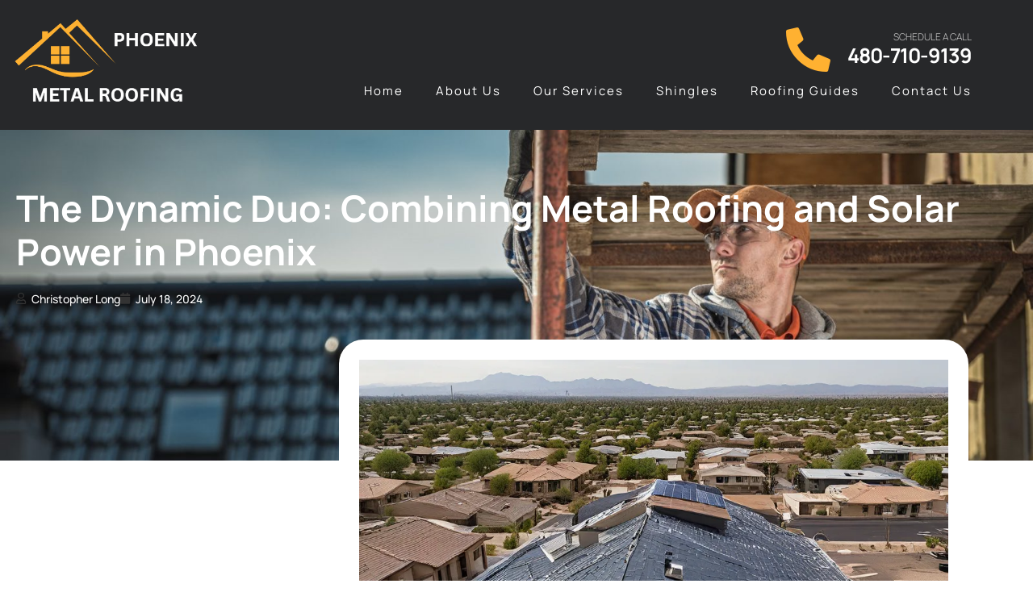

--- FILE ---
content_type: text/html; charset=UTF-8
request_url: https://metalroofing-phoenix.com/the-dynamic-duo-combining-metal-roofing-and-solar-power-in-phoenix/
body_size: 17713
content:
<!doctype html><html lang="en-US"><head><meta charset="UTF-8"><meta name="viewport" content="width=device-width, initial-scale=1"><link rel="profile" href="https://gmpg.org/xfn/11"><meta name='robots' content='index, follow, max-image-preview:large, max-snippet:-1, max-video-preview:-1' /><title>The Dynamic Duo: Combining Metal Roofing and Solar Power in Phoenix - Metal Roofing | Elevated Metal | New River, AZ</title><link rel="canonical" href="https://metalroofing-phoenix.com/the-dynamic-duo-combining-metal-roofing-and-solar-power-in-phoenix/" /><meta property="og:locale" content="en_US" /><meta property="og:type" content="article" /><meta property="og:title" content="The Dynamic Duo: Combining Metal Roofing and Solar Power in Phoenix - Metal Roofing | Elevated Metal | New River, AZ" /><meta property="og:description" content="Imagine a home in the heart of Phoenix, where the scorching desert sun beats down relentlessly, and the occasional monsoon season brings a deluge of rain. In this arid landscape, the roof above your head becomes more than just a structure &#8211; it&#8217;s a shield, a fortress against the elements. And what if I told [&hellip;]" /><meta property="og:url" content="https://metalroofing-phoenix.com/the-dynamic-duo-combining-metal-roofing-and-solar-power-in-phoenix/" /><meta property="og:site_name" content="Metal Roofing | Elevated Metal | New River, AZ" /><meta property="article:published_time" content="2024-07-18T19:46:53+00:00" /><meta property="og:image" content="https://metalroofing-phoenix.com/wp-content/uploads/2024/07/The_Dynamic_Duo_Combining_Metal_Roofing_and_Solar_Power_in_Phoenix.webp" /><meta name="author" content="Christopher Long" /><meta name="twitter:card" content="summary_large_image" /><meta name="twitter:image" content="https://metalroofing-phoenix.com/wp-content/uploads/2024/07/The_Dynamic_Duo_Combining_Metal_Roofing_and_Solar_Power_in_Phoenix.webp" /><meta name="twitter:label1" content="Written by" /><meta name="twitter:data1" content="Christopher Long" /><meta name="twitter:label2" content="Est. reading time" /><meta name="twitter:data2" content="4 minutes" /> <script type="application/ld+json" class="yoast-schema-graph">{"@context":"https://schema.org","@graph":[{"@type":"Article","@id":"https://metalroofing-phoenix.com/the-dynamic-duo-combining-metal-roofing-and-solar-power-in-phoenix/#article","isPartOf":{"@id":"https://metalroofing-phoenix.com/the-dynamic-duo-combining-metal-roofing-and-solar-power-in-phoenix/"},"author":{"name":"Christopher Long","@id":"https://metalroofing-phoenix.com/#/schema/person/30a6bc8b019d20ca2ef2d47486dd66b9"},"headline":"The Dynamic Duo: Combining Metal Roofing and Solar Power in Phoenix","datePublished":"2024-07-18T19:46:53+00:00","mainEntityOfPage":{"@id":"https://metalroofing-phoenix.com/the-dynamic-duo-combining-metal-roofing-and-solar-power-in-phoenix/"},"wordCount":784,"image":["https://metalroofing-phoenix.com/wp-content/uploads/2024/07/The_Dynamic_Duo_Combining_Metal_Roofing_and_Solar_Power_in_Phoenix.webp"],"thumbnailUrl":"https://metalroofing-phoenix.com/wp-content/uploads/2024/07/The_Dynamic_Duo_Combining_Metal_Roofing_and_Solar_Power_in_Phoenix.webp","inLanguage":"en-US"},{"@type":"WebPage","@id":"https://metalroofing-phoenix.com/the-dynamic-duo-combining-metal-roofing-and-solar-power-in-phoenix/","url":"https://metalroofing-phoenix.com/the-dynamic-duo-combining-metal-roofing-and-solar-power-in-phoenix/","name":"The Dynamic Duo: Combining Metal Roofing and Solar Power in Phoenix - Metal Roofing | Elevated Metal | New River, AZ","isPartOf":{"@id":"https://metalroofing-phoenix.com/#website"},"primaryImageOfPage":"https://metalroofing-phoenix.com/wp-content/uploads/2024/07/The_Dynamic_Duo_Combining_Metal_Roofing_and_Solar_Power_in_Phoenix.webp","image":["https://metalroofing-phoenix.com/wp-content/uploads/2024/07/The_Dynamic_Duo_Combining_Metal_Roofing_and_Solar_Power_in_Phoenix.webp"],"thumbnailUrl":"https://metalroofing-phoenix.com/wp-content/uploads/2024/07/The_Dynamic_Duo_Combining_Metal_Roofing_and_Solar_Power_in_Phoenix.webp","datePublished":"2024-07-18T19:46:53+00:00","author":{"@id":"https://metalroofing-phoenix.com/#/schema/person/30a6bc8b019d20ca2ef2d47486dd66b9"},"breadcrumb":{"@id":"https://metalroofing-phoenix.com/the-dynamic-duo-combining-metal-roofing-and-solar-power-in-phoenix/#breadcrumb"},"inLanguage":"en-US","potentialAction":[{"@type":"ReadAction","target":["https://metalroofing-phoenix.com/the-dynamic-duo-combining-metal-roofing-and-solar-power-in-phoenix/"]}]},{"@type":"ImageObject","inLanguage":"en-US","@id":"https://metalroofing-phoenix.com/the-dynamic-duo-combining-metal-roofing-and-solar-power-in-phoenix/#primaryimage","url":"https://metalroofing-phoenix.com/wp-content/uploads/2024/07/The_Dynamic_Duo_Combining_Metal_Roofing_and_Solar_Power_in_Phoenix.webp","contentUrl":"https://metalroofing-phoenix.com/wp-content/uploads/2024/07/The_Dynamic_Duo_Combining_Metal_Roofing_and_Solar_Power_in_Phoenix.webp"},{"@type":"BreadcrumbList","@id":"https://metalroofing-phoenix.com/the-dynamic-duo-combining-metal-roofing-and-solar-power-in-phoenix/#breadcrumb","itemListElement":[{"@type":"ListItem","position":1,"name":"Home","item":"https://metalroofing-phoenix.com/"},{"@type":"ListItem","position":2,"name":"The Dynamic Duo: Combining Metal Roofing and Solar Power in Phoenix"}]},{"@type":"WebSite","@id":"https://metalroofing-phoenix.com/#website","url":"https://metalroofing-phoenix.com/","name":"Metal Roofing | Elevated Metal | New River, AZ","description":"(480) 710 -9139","potentialAction":[{"@type":"SearchAction","target":{"@type":"EntryPoint","urlTemplate":"https://metalroofing-phoenix.com/?s={search_term_string}"},"query-input":{"@type":"PropertyValueSpecification","valueRequired":true,"valueName":"search_term_string"}}],"inLanguage":"en-US"},{"@type":"Person","@id":"https://metalroofing-phoenix.com/#/schema/person/30a6bc8b019d20ca2ef2d47486dd66b9","name":"Christopher Long","image":{"@type":"ImageObject","inLanguage":"en-US","@id":"https://metalroofing-phoenix.com/#/schema/person/image/","url":"https://secure.gravatar.com/avatar/914db8a8cf05d7a44096f9ed9d897a4c9810a954ed0eb0e629f0c0d3879a8f04?s=96&d=mm&r=g","contentUrl":"https://secure.gravatar.com/avatar/914db8a8cf05d7a44096f9ed9d897a4c9810a954ed0eb0e629f0c0d3879a8f04?s=96&d=mm&r=g","caption":"Christopher Long"},"url":"https://metalroofing-phoenix.com/author/christopherlong/"}]}</script> <link rel="alternate" type="application/rss+xml" title="Metal Roofing | Elevated Metal | New River, AZ &raquo; Feed" href="https://metalroofing-phoenix.com/feed/" /><link rel="alternate" type="application/rss+xml" title="Metal Roofing | Elevated Metal | New River, AZ &raquo; Comments Feed" href="https://metalroofing-phoenix.com/comments/feed/" /><link rel="alternate" title="oEmbed (JSON)" type="application/json+oembed" href="https://metalroofing-phoenix.com/wp-json/oembed/1.0/embed?url=https%3A%2F%2Fmetalroofing-phoenix.com%2Fthe-dynamic-duo-combining-metal-roofing-and-solar-power-in-phoenix%2F" /><link rel="alternate" title="oEmbed (XML)" type="text/xml+oembed" href="https://metalroofing-phoenix.com/wp-json/oembed/1.0/embed?url=https%3A%2F%2Fmetalroofing-phoenix.com%2Fthe-dynamic-duo-combining-metal-roofing-and-solar-power-in-phoenix%2F&#038;format=xml" /><style id='wp-img-auto-sizes-contain-inline-css'>img:is([sizes=auto i],[sizes^="auto," i]){contain-intrinsic-size:3000px 1500px}
/*# sourceURL=wp-img-auto-sizes-contain-inline-css */</style><style id='wp-emoji-styles-inline-css'>img.wp-smiley, img.emoji {
		display: inline !important;
		border: none !important;
		box-shadow: none !important;
		height: 1em !important;
		width: 1em !important;
		margin: 0 0.07em !important;
		vertical-align: -0.1em !important;
		background: none !important;
		padding: 0 !important;
	}
/*# sourceURL=wp-emoji-styles-inline-css */</style><link rel='stylesheet' id='wp-block-library-css' href='https://metalroofing-phoenix.com/wp-includes/css/dist/block-library/style.min.css?ver=6.9' media='all' /><style id='classic-theme-styles-inline-css'>/*! This file is auto-generated */
.wp-block-button__link{color:#fff;background-color:#32373c;border-radius:9999px;box-shadow:none;text-decoration:none;padding:calc(.667em + 2px) calc(1.333em + 2px);font-size:1.125em}.wp-block-file__button{background:#32373c;color:#fff;text-decoration:none}
/*# sourceURL=/wp-includes/css/classic-themes.min.css */</style><style id='global-styles-inline-css'>:root{--wp--preset--aspect-ratio--square: 1;--wp--preset--aspect-ratio--4-3: 4/3;--wp--preset--aspect-ratio--3-4: 3/4;--wp--preset--aspect-ratio--3-2: 3/2;--wp--preset--aspect-ratio--2-3: 2/3;--wp--preset--aspect-ratio--16-9: 16/9;--wp--preset--aspect-ratio--9-16: 9/16;--wp--preset--color--black: #000000;--wp--preset--color--cyan-bluish-gray: #abb8c3;--wp--preset--color--white: #ffffff;--wp--preset--color--pale-pink: #f78da7;--wp--preset--color--vivid-red: #cf2e2e;--wp--preset--color--luminous-vivid-orange: #ff6900;--wp--preset--color--luminous-vivid-amber: #fcb900;--wp--preset--color--light-green-cyan: #7bdcb5;--wp--preset--color--vivid-green-cyan: #00d084;--wp--preset--color--pale-cyan-blue: #8ed1fc;--wp--preset--color--vivid-cyan-blue: #0693e3;--wp--preset--color--vivid-purple: #9b51e0;--wp--preset--gradient--vivid-cyan-blue-to-vivid-purple: linear-gradient(135deg,rgb(6,147,227) 0%,rgb(155,81,224) 100%);--wp--preset--gradient--light-green-cyan-to-vivid-green-cyan: linear-gradient(135deg,rgb(122,220,180) 0%,rgb(0,208,130) 100%);--wp--preset--gradient--luminous-vivid-amber-to-luminous-vivid-orange: linear-gradient(135deg,rgb(252,185,0) 0%,rgb(255,105,0) 100%);--wp--preset--gradient--luminous-vivid-orange-to-vivid-red: linear-gradient(135deg,rgb(255,105,0) 0%,rgb(207,46,46) 100%);--wp--preset--gradient--very-light-gray-to-cyan-bluish-gray: linear-gradient(135deg,rgb(238,238,238) 0%,rgb(169,184,195) 100%);--wp--preset--gradient--cool-to-warm-spectrum: linear-gradient(135deg,rgb(74,234,220) 0%,rgb(151,120,209) 20%,rgb(207,42,186) 40%,rgb(238,44,130) 60%,rgb(251,105,98) 80%,rgb(254,248,76) 100%);--wp--preset--gradient--blush-light-purple: linear-gradient(135deg,rgb(255,206,236) 0%,rgb(152,150,240) 100%);--wp--preset--gradient--blush-bordeaux: linear-gradient(135deg,rgb(254,205,165) 0%,rgb(254,45,45) 50%,rgb(107,0,62) 100%);--wp--preset--gradient--luminous-dusk: linear-gradient(135deg,rgb(255,203,112) 0%,rgb(199,81,192) 50%,rgb(65,88,208) 100%);--wp--preset--gradient--pale-ocean: linear-gradient(135deg,rgb(255,245,203) 0%,rgb(182,227,212) 50%,rgb(51,167,181) 100%);--wp--preset--gradient--electric-grass: linear-gradient(135deg,rgb(202,248,128) 0%,rgb(113,206,126) 100%);--wp--preset--gradient--midnight: linear-gradient(135deg,rgb(2,3,129) 0%,rgb(40,116,252) 100%);--wp--preset--font-size--small: 13px;--wp--preset--font-size--medium: 20px;--wp--preset--font-size--large: 36px;--wp--preset--font-size--x-large: 42px;--wp--preset--spacing--20: 0.44rem;--wp--preset--spacing--30: 0.67rem;--wp--preset--spacing--40: 1rem;--wp--preset--spacing--50: 1.5rem;--wp--preset--spacing--60: 2.25rem;--wp--preset--spacing--70: 3.38rem;--wp--preset--spacing--80: 5.06rem;--wp--preset--shadow--natural: 6px 6px 9px rgba(0, 0, 0, 0.2);--wp--preset--shadow--deep: 12px 12px 50px rgba(0, 0, 0, 0.4);--wp--preset--shadow--sharp: 6px 6px 0px rgba(0, 0, 0, 0.2);--wp--preset--shadow--outlined: 6px 6px 0px -3px rgb(255, 255, 255), 6px 6px rgb(0, 0, 0);--wp--preset--shadow--crisp: 6px 6px 0px rgb(0, 0, 0);}:where(.is-layout-flex){gap: 0.5em;}:where(.is-layout-grid){gap: 0.5em;}body .is-layout-flex{display: flex;}.is-layout-flex{flex-wrap: wrap;align-items: center;}.is-layout-flex > :is(*, div){margin: 0;}body .is-layout-grid{display: grid;}.is-layout-grid > :is(*, div){margin: 0;}:where(.wp-block-columns.is-layout-flex){gap: 2em;}:where(.wp-block-columns.is-layout-grid){gap: 2em;}:where(.wp-block-post-template.is-layout-flex){gap: 1.25em;}:where(.wp-block-post-template.is-layout-grid){gap: 1.25em;}.has-black-color{color: var(--wp--preset--color--black) !important;}.has-cyan-bluish-gray-color{color: var(--wp--preset--color--cyan-bluish-gray) !important;}.has-white-color{color: var(--wp--preset--color--white) !important;}.has-pale-pink-color{color: var(--wp--preset--color--pale-pink) !important;}.has-vivid-red-color{color: var(--wp--preset--color--vivid-red) !important;}.has-luminous-vivid-orange-color{color: var(--wp--preset--color--luminous-vivid-orange) !important;}.has-luminous-vivid-amber-color{color: var(--wp--preset--color--luminous-vivid-amber) !important;}.has-light-green-cyan-color{color: var(--wp--preset--color--light-green-cyan) !important;}.has-vivid-green-cyan-color{color: var(--wp--preset--color--vivid-green-cyan) !important;}.has-pale-cyan-blue-color{color: var(--wp--preset--color--pale-cyan-blue) !important;}.has-vivid-cyan-blue-color{color: var(--wp--preset--color--vivid-cyan-blue) !important;}.has-vivid-purple-color{color: var(--wp--preset--color--vivid-purple) !important;}.has-black-background-color{background-color: var(--wp--preset--color--black) !important;}.has-cyan-bluish-gray-background-color{background-color: var(--wp--preset--color--cyan-bluish-gray) !important;}.has-white-background-color{background-color: var(--wp--preset--color--white) !important;}.has-pale-pink-background-color{background-color: var(--wp--preset--color--pale-pink) !important;}.has-vivid-red-background-color{background-color: var(--wp--preset--color--vivid-red) !important;}.has-luminous-vivid-orange-background-color{background-color: var(--wp--preset--color--luminous-vivid-orange) !important;}.has-luminous-vivid-amber-background-color{background-color: var(--wp--preset--color--luminous-vivid-amber) !important;}.has-light-green-cyan-background-color{background-color: var(--wp--preset--color--light-green-cyan) !important;}.has-vivid-green-cyan-background-color{background-color: var(--wp--preset--color--vivid-green-cyan) !important;}.has-pale-cyan-blue-background-color{background-color: var(--wp--preset--color--pale-cyan-blue) !important;}.has-vivid-cyan-blue-background-color{background-color: var(--wp--preset--color--vivid-cyan-blue) !important;}.has-vivid-purple-background-color{background-color: var(--wp--preset--color--vivid-purple) !important;}.has-black-border-color{border-color: var(--wp--preset--color--black) !important;}.has-cyan-bluish-gray-border-color{border-color: var(--wp--preset--color--cyan-bluish-gray) !important;}.has-white-border-color{border-color: var(--wp--preset--color--white) !important;}.has-pale-pink-border-color{border-color: var(--wp--preset--color--pale-pink) !important;}.has-vivid-red-border-color{border-color: var(--wp--preset--color--vivid-red) !important;}.has-luminous-vivid-orange-border-color{border-color: var(--wp--preset--color--luminous-vivid-orange) !important;}.has-luminous-vivid-amber-border-color{border-color: var(--wp--preset--color--luminous-vivid-amber) !important;}.has-light-green-cyan-border-color{border-color: var(--wp--preset--color--light-green-cyan) !important;}.has-vivid-green-cyan-border-color{border-color: var(--wp--preset--color--vivid-green-cyan) !important;}.has-pale-cyan-blue-border-color{border-color: var(--wp--preset--color--pale-cyan-blue) !important;}.has-vivid-cyan-blue-border-color{border-color: var(--wp--preset--color--vivid-cyan-blue) !important;}.has-vivid-purple-border-color{border-color: var(--wp--preset--color--vivid-purple) !important;}.has-vivid-cyan-blue-to-vivid-purple-gradient-background{background: var(--wp--preset--gradient--vivid-cyan-blue-to-vivid-purple) !important;}.has-light-green-cyan-to-vivid-green-cyan-gradient-background{background: var(--wp--preset--gradient--light-green-cyan-to-vivid-green-cyan) !important;}.has-luminous-vivid-amber-to-luminous-vivid-orange-gradient-background{background: var(--wp--preset--gradient--luminous-vivid-amber-to-luminous-vivid-orange) !important;}.has-luminous-vivid-orange-to-vivid-red-gradient-background{background: var(--wp--preset--gradient--luminous-vivid-orange-to-vivid-red) !important;}.has-very-light-gray-to-cyan-bluish-gray-gradient-background{background: var(--wp--preset--gradient--very-light-gray-to-cyan-bluish-gray) !important;}.has-cool-to-warm-spectrum-gradient-background{background: var(--wp--preset--gradient--cool-to-warm-spectrum) !important;}.has-blush-light-purple-gradient-background{background: var(--wp--preset--gradient--blush-light-purple) !important;}.has-blush-bordeaux-gradient-background{background: var(--wp--preset--gradient--blush-bordeaux) !important;}.has-luminous-dusk-gradient-background{background: var(--wp--preset--gradient--luminous-dusk) !important;}.has-pale-ocean-gradient-background{background: var(--wp--preset--gradient--pale-ocean) !important;}.has-electric-grass-gradient-background{background: var(--wp--preset--gradient--electric-grass) !important;}.has-midnight-gradient-background{background: var(--wp--preset--gradient--midnight) !important;}.has-small-font-size{font-size: var(--wp--preset--font-size--small) !important;}.has-medium-font-size{font-size: var(--wp--preset--font-size--medium) !important;}.has-large-font-size{font-size: var(--wp--preset--font-size--large) !important;}.has-x-large-font-size{font-size: var(--wp--preset--font-size--x-large) !important;}
:where(.wp-block-post-template.is-layout-flex){gap: 1.25em;}:where(.wp-block-post-template.is-layout-grid){gap: 1.25em;}
:where(.wp-block-term-template.is-layout-flex){gap: 1.25em;}:where(.wp-block-term-template.is-layout-grid){gap: 1.25em;}
:where(.wp-block-columns.is-layout-flex){gap: 2em;}:where(.wp-block-columns.is-layout-grid){gap: 2em;}
:root :where(.wp-block-pullquote){font-size: 1.5em;line-height: 1.6;}
/*# sourceURL=global-styles-inline-css */</style><link rel='stylesheet' id='dashicons-css' href='https://metalroofing-phoenix.com/wp-includes/css/dashicons.min.css?ver=6.9' media='all' /><link rel='stylesheet' id='admin-bar-css' href='https://metalroofing-phoenix.com/wp-includes/css/admin-bar.min.css?ver=6.9' media='all' /><style id='admin-bar-inline-css'>/* Hide CanvasJS credits for P404 charts specifically */
    #p404RedirectChart .canvasjs-chart-credit {
        display: none !important;
    }
    
    #p404RedirectChart canvas {
        border-radius: 6px;
    }

    .p404-redirect-adminbar-weekly-title {
        font-weight: bold;
        font-size: 14px;
        color: #fff;
        margin-bottom: 6px;
    }

    #wpadminbar #wp-admin-bar-p404_free_top_button .ab-icon:before {
        content: "\f103";
        color: #dc3545;
        top: 3px;
    }
    
    #wp-admin-bar-p404_free_top_button .ab-item {
        min-width: 80px !important;
        padding: 0px !important;
    }
    
    /* Ensure proper positioning and z-index for P404 dropdown */
    .p404-redirect-adminbar-dropdown-wrap { 
        min-width: 0; 
        padding: 0;
        position: static !important;
    }
    
    #wpadminbar #wp-admin-bar-p404_free_top_button_dropdown {
        position: static !important;
    }
    
    #wpadminbar #wp-admin-bar-p404_free_top_button_dropdown .ab-item {
        padding: 0 !important;
        margin: 0 !important;
    }
    
    .p404-redirect-dropdown-container {
        min-width: 340px;
        padding: 18px 18px 12px 18px;
        background: #23282d !important;
        color: #fff;
        border-radius: 12px;
        box-shadow: 0 8px 32px rgba(0,0,0,0.25);
        margin-top: 10px;
        position: relative !important;
        z-index: 999999 !important;
        display: block !important;
        border: 1px solid #444;
    }
    
    /* Ensure P404 dropdown appears on hover */
    #wpadminbar #wp-admin-bar-p404_free_top_button .p404-redirect-dropdown-container { 
        display: none !important;
    }
    
    #wpadminbar #wp-admin-bar-p404_free_top_button:hover .p404-redirect-dropdown-container { 
        display: block !important;
    }
    
    #wpadminbar #wp-admin-bar-p404_free_top_button:hover #wp-admin-bar-p404_free_top_button_dropdown .p404-redirect-dropdown-container {
        display: block !important;
    }
    
    .p404-redirect-card {
        background: #2c3338;
        border-radius: 8px;
        padding: 18px 18px 12px 18px;
        box-shadow: 0 2px 8px rgba(0,0,0,0.07);
        display: flex;
        flex-direction: column;
        align-items: flex-start;
        border: 1px solid #444;
    }
    
    .p404-redirect-btn {
        display: inline-block;
        background: #dc3545;
        color: #fff !important;
        font-weight: bold;
        padding: 5px 22px;
        border-radius: 8px;
        text-decoration: none;
        font-size: 17px;
        transition: background 0.2s, box-shadow 0.2s;
        margin-top: 8px;
        box-shadow: 0 2px 8px rgba(220,53,69,0.15);
        text-align: center;
        line-height: 1.6;
    }
    
    .p404-redirect-btn:hover {
        background: #c82333;
        color: #fff !important;
        box-shadow: 0 4px 16px rgba(220,53,69,0.25);
    }
    
    /* Prevent conflicts with other admin bar dropdowns */
    #wpadminbar .ab-top-menu > li:hover > .ab-item,
    #wpadminbar .ab-top-menu > li.hover > .ab-item {
        z-index: auto;
    }
    
    #wpadminbar #wp-admin-bar-p404_free_top_button:hover > .ab-item {
        z-index: 999998 !important;
    }
    
/*# sourceURL=admin-bar-inline-css */</style><link rel='stylesheet' id='contact-form-7-css' href='https://metalroofing-phoenix.com/wp-content/cache/autoptimize/autoptimize_single_64ac31699f5326cb3c76122498b76f66.php?ver=6.1.4' media='all' /><link rel='stylesheet' id='hello-elementor-css' href='https://metalroofing-phoenix.com/wp-content/themes/hello-elementor/style.min.css?ver=3.1.0' media='all' /><link rel='stylesheet' id='hello-elementor-theme-style-css' href='https://metalroofing-phoenix.com/wp-content/themes/hello-elementor/theme.min.css?ver=3.1.0' media='all' /><link rel='stylesheet' id='hello-elementor-header-footer-css' href='https://metalroofing-phoenix.com/wp-content/themes/hello-elementor/header-footer.min.css?ver=3.1.0' media='all' /><link rel='stylesheet' id='elementor-frontend-css' href='https://metalroofing-phoenix.com/wp-content/plugins/elementor/assets/css/frontend.min.css?ver=3.34.2' media='all' /><link rel='stylesheet' id='elementor-post-16-css' href='https://metalroofing-phoenix.com/wp-content/cache/autoptimize/autoptimize_single_4eecde025296d6632f1f32ba1acd0d78.php?ver=1769157546' media='all' /><link rel='stylesheet' id='widget-image-css' href='https://metalroofing-phoenix.com/wp-content/plugins/elementor/assets/css/widget-image.min.css?ver=3.34.2' media='all' /><link rel='stylesheet' id='widget-icon-box-css' href='https://metalroofing-phoenix.com/wp-content/plugins/elementor/assets/css/widget-icon-box.min.css?ver=3.34.2' media='all' /><link rel='stylesheet' id='widget-nav-menu-css' href='https://metalroofing-phoenix.com/wp-content/plugins/elementor-pro/assets/css/widget-nav-menu.min.css?ver=3.34.2' media='all' /><link rel='stylesheet' id='widget-heading-css' href='https://metalroofing-phoenix.com/wp-content/plugins/elementor/assets/css/widget-heading.min.css?ver=3.34.2' media='all' /><link rel='stylesheet' id='widget-icon-list-css' href='https://metalroofing-phoenix.com/wp-content/plugins/elementor/assets/css/widget-icon-list.min.css?ver=3.34.2' media='all' /><link rel='stylesheet' id='widget-form-css' href='https://metalroofing-phoenix.com/wp-content/plugins/elementor-pro/assets/css/widget-form.min.css?ver=3.34.2' media='all' /><link rel='stylesheet' id='widget-post-info-css' href='https://metalroofing-phoenix.com/wp-content/plugins/elementor-pro/assets/css/widget-post-info.min.css?ver=3.34.2' media='all' /><link rel='stylesheet' id='elementor-icons-shared-0-css' href='https://metalroofing-phoenix.com/wp-content/plugins/elementor/assets/lib/font-awesome/css/fontawesome.min.css?ver=5.15.3' media='all' /><link rel='stylesheet' id='elementor-icons-fa-regular-css' href='https://metalroofing-phoenix.com/wp-content/plugins/elementor/assets/lib/font-awesome/css/regular.min.css?ver=5.15.3' media='all' /><link rel='stylesheet' id='elementor-icons-fa-solid-css' href='https://metalroofing-phoenix.com/wp-content/plugins/elementor/assets/lib/font-awesome/css/solid.min.css?ver=5.15.3' media='all' /><link rel='stylesheet' id='widget-spacer-css' href='https://metalroofing-phoenix.com/wp-content/plugins/elementor/assets/css/widget-spacer.min.css?ver=3.34.2' media='all' /><link rel='stylesheet' id='widget-share-buttons-css' href='https://metalroofing-phoenix.com/wp-content/plugins/elementor-pro/assets/css/widget-share-buttons.min.css?ver=3.34.2' media='all' /><link rel='stylesheet' id='e-apple-webkit-css' href='https://metalroofing-phoenix.com/wp-content/plugins/elementor/assets/css/conditionals/apple-webkit.min.css?ver=3.34.2' media='all' /><link rel='stylesheet' id='elementor-icons-fa-brands-css' href='https://metalroofing-phoenix.com/wp-content/plugins/elementor/assets/lib/font-awesome/css/brands.min.css?ver=5.15.3' media='all' /><link rel='stylesheet' id='widget-post-navigation-css' href='https://metalroofing-phoenix.com/wp-content/plugins/elementor-pro/assets/css/widget-post-navigation.min.css?ver=3.34.2' media='all' /><link rel='stylesheet' id='e-sticky-css' href='https://metalroofing-phoenix.com/wp-content/plugins/elementor-pro/assets/css/modules/sticky.min.css?ver=3.34.2' media='all' /><link rel='stylesheet' id='elementor-icons-css' href='https://metalroofing-phoenix.com/wp-content/plugins/elementor/assets/lib/eicons/css/elementor-icons.min.css?ver=5.46.0' media='all' /><link rel='stylesheet' id='elementor-post-47-css' href='https://metalroofing-phoenix.com/wp-content/cache/autoptimize/autoptimize_single_0c8bfe7a60d42d06c4a398a0cac868ff.php?ver=1769157624' media='all' /><link rel='stylesheet' id='elementor-post-44-css' href='https://metalroofing-phoenix.com/wp-content/cache/autoptimize/autoptimize_single_d54ce6513e0ad9f0982f163a5ff8aa19.php?ver=1769157624' media='all' /><link rel='stylesheet' id='elementor-post-125-css' href='https://metalroofing-phoenix.com/wp-content/cache/autoptimize/autoptimize_single_01a1e268884214abec1348d5e2a425e7.php?ver=1769157624' media='all' /><link rel='stylesheet' id='elementor-gf-local-manrope-css' href='https://metalroofing-phoenix.com/wp-content/cache/autoptimize/autoptimize_single_6b113d05e2ce302ca3cae6761427696d.php?ver=1742224299' media='all' /><link rel='stylesheet' id='elementor-gf-local-dmsans-css' href='https://metalroofing-phoenix.com/wp-content/cache/autoptimize/autoptimize_single_11c8714ac4e9b884a515bd1343e199f9.php?ver=1742224302' media='all' /> <script src="https://metalroofing-phoenix.com/wp-includes/js/jquery/jquery.min.js?ver=3.7.1" id="jquery-core-js"></script> <script defer src="https://metalroofing-phoenix.com/wp-includes/js/jquery/jquery-migrate.min.js?ver=3.4.1" id="jquery-migrate-js"></script> <link rel="https://api.w.org/" href="https://metalroofing-phoenix.com/wp-json/" /><link rel="alternate" title="JSON" type="application/json" href="https://metalroofing-phoenix.com/wp-json/wp/v2/posts/2200" /><link rel="EditURI" type="application/rsd+xml" title="RSD" href="https://metalroofing-phoenix.com/xmlrpc.php?rsd" /><meta name="generator" content="WordPress 6.9" /><link rel='shortlink' href='https://metalroofing-phoenix.com/?p=2200' /><meta name="generator" content="Elementor 3.34.2; features: additional_custom_breakpoints; settings: css_print_method-external, google_font-enabled, font_display-auto"><style>.e-con.e-parent:nth-of-type(n+4):not(.e-lazyloaded):not(.e-no-lazyload),
				.e-con.e-parent:nth-of-type(n+4):not(.e-lazyloaded):not(.e-no-lazyload) * {
					background-image: none !important;
				}
				@media screen and (max-height: 1024px) {
					.e-con.e-parent:nth-of-type(n+3):not(.e-lazyloaded):not(.e-no-lazyload),
					.e-con.e-parent:nth-of-type(n+3):not(.e-lazyloaded):not(.e-no-lazyload) * {
						background-image: none !important;
					}
				}
				@media screen and (max-height: 640px) {
					.e-con.e-parent:nth-of-type(n+2):not(.e-lazyloaded):not(.e-no-lazyload),
					.e-con.e-parent:nth-of-type(n+2):not(.e-lazyloaded):not(.e-no-lazyload) * {
						background-image: none !important;
					}
				}</style><link rel="icon" href="https://metalroofing-phoenix.com/wp-content/uploads/2023/02/cropped-metal-roofing-phoenix-32x32.png" sizes="32x32" /><link rel="icon" href="https://metalroofing-phoenix.com/wp-content/uploads/2023/02/cropped-metal-roofing-phoenix-192x192.png" sizes="192x192" /><link rel="apple-touch-icon" href="https://metalroofing-phoenix.com/wp-content/uploads/2023/02/cropped-metal-roofing-phoenix-180x180.png" /><meta name="msapplication-TileImage" content="https://metalroofing-phoenix.com/wp-content/uploads/2023/02/cropped-metal-roofing-phoenix-270x270.png" />  <script type="application/ld+json">{"@context":"https://schema.org","@graph":[{"@type":"ImageObject","@id":"https://metalroofing-phoenix.com/wp-content/uploads/2024/07/The_Dynamic_Duo_Combining_Metal_Roofing_and_Solar_Power_in_Phoenix.webp","url":"https://metalroofing-phoenix.com/wp-content/uploads/2024/07/The_Dynamic_Duo_Combining_Metal_Roofing_and_Solar_Power_in_Phoenix.webp","contentUrl":"https://metalroofing-phoenix.com/wp-content/uploads/2024/07/The_Dynamic_Duo_Combining_Metal_Roofing_and_Solar_Power_in_Phoenix.webp","mainEntityOfPage":"https://metalroofing-phoenix.com/the-dynamic-duo-combining-metal-roofing-and-solar-power-in-phoenix/"}]}</script> <link rel="preload" as="image" href="https://metalroofing-phoenix.com/wp-content/uploads/2024/07/The_Dynamic_Duo_Combining_Metal_Roofing_and_Solar_Power_in_Phoenix.webp"><link rel="preload" as="image" href="https://metalroofing-phoenix.com/wp-content/uploads/2024/07/The_Dynamic_Duo_Combining_Metal_Roofing_and_Solar_Power_in_Phoenix.webp"></head><body class="wp-singular post-template-default single single-post postid-2200 single-format-standard wp-theme-hello-elementor elementor-default elementor-kit-16 elementor-page-125"> <a class="skip-link screen-reader-text" href="#content">Skip to content</a><header data-elementor-type="header" data-elementor-id="47" class="elementor elementor-47 elementor-location-header" data-elementor-post-type="elementor_library"><section class="elementor-section elementor-top-section elementor-element elementor-element-d60b4ec elementor-section-content-middle elementor-section-boxed elementor-section-height-default elementor-section-height-default" data-id="d60b4ec" data-element_type="section" data-settings="{&quot;background_background&quot;:&quot;classic&quot;}"><div class="elementor-container elementor-column-gap-default"><div class="elementor-column elementor-col-50 elementor-top-column elementor-element elementor-element-15cdbd8" data-id="15cdbd8" data-element_type="column"><div class="elementor-widget-wrap elementor-element-populated"><div class="elementor-element elementor-element-c2a97e0 elementor-widget elementor-widget-image" data-id="c2a97e0" data-element_type="widget" data-widget_type="image.default"><div class="elementor-widget-container"> <a href="https://metalroofing-phoenix.com"> <img width="423" height="200" src="https://metalroofing-phoenix.com/wp-content/uploads/2023/02/metal-roofing-phoenix.png" class="attachment-full size-full wp-image-70" alt="metal roofing phoenix" srcset="https://metalroofing-phoenix.com/wp-content/uploads/2023/02/metal-roofing-phoenix.png 423w, https://metalroofing-phoenix.com/wp-content/uploads/2023/02/metal-roofing-phoenix-300x142.png 300w" sizes="(max-width: 423px) 100vw, 423px" /> </a></div></div></div></div><div class="elementor-column elementor-col-50 elementor-top-column elementor-element elementor-element-18edc79" data-id="18edc79" data-element_type="column"><div class="elementor-widget-wrap elementor-element-populated"><div class="elementor-element elementor-element-5342411 elementor-position-inline-start elementor-widget__width-initial elementor-view-default elementor-mobile-position-block-start elementor-widget elementor-widget-icon-box" data-id="5342411" data-element_type="widget" data-widget_type="icon-box.default"><div class="elementor-widget-container"><div class="elementor-icon-box-wrapper"><div class="elementor-icon-box-icon"> <span  class="elementor-icon"> <i aria-hidden="true" class="fas fa-phone-alt"></i> </span></div><div class="elementor-icon-box-content"><div class="elementor-icon-box-title"> <span  > Schedule a call </span></div><p class="elementor-icon-box-description"> 480-710-9139</p></div></div></div></div><div class="elementor-element elementor-element-234bc2d elementor-nav-menu__align-end elementor-nav-menu--dropdown-mobile elementor-nav-menu--stretch elementor-widget-mobile__width-initial elementor-nav-menu__text-align-aside elementor-nav-menu--toggle elementor-nav-menu--burger elementor-widget elementor-widget-nav-menu" data-id="234bc2d" data-element_type="widget" data-settings="{&quot;full_width&quot;:&quot;stretch&quot;,&quot;layout&quot;:&quot;horizontal&quot;,&quot;submenu_icon&quot;:{&quot;value&quot;:&quot;&lt;i class=\&quot;fas fa-caret-down\&quot; aria-hidden=\&quot;true\&quot;&gt;&lt;\/i&gt;&quot;,&quot;library&quot;:&quot;fa-solid&quot;},&quot;toggle&quot;:&quot;burger&quot;}" data-widget_type="nav-menu.default"><div class="elementor-widget-container"><nav aria-label="Menu" class="elementor-nav-menu--main elementor-nav-menu__container elementor-nav-menu--layout-horizontal e--pointer-text e--animation-grow"><ul id="menu-1-234bc2d" class="elementor-nav-menu"><li class="menu-item menu-item-type-post_type menu-item-object-page menu-item-home menu-item-79"><a href="https://metalroofing-phoenix.com/" class="elementor-item">Home</a></li><li class="menu-item menu-item-type-custom menu-item-object-custom menu-item-home menu-item-80"><a href="https://metalroofing-phoenix.com/#about" class="elementor-item elementor-item-anchor">About Us</a></li><li class="menu-item menu-item-type-custom menu-item-object-custom menu-item-home menu-item-81"><a href="https://metalroofing-phoenix.com/#services" class="elementor-item elementor-item-anchor">Our Services</a></li><li class="menu-item menu-item-type-custom menu-item-object-custom menu-item-home menu-item-82"><a href="https://metalroofing-phoenix.com/#shingles" class="elementor-item elementor-item-anchor">Shingles</a></li><li class="menu-item menu-item-type-custom menu-item-object-custom menu-item-home menu-item-83"><a href="https://metalroofing-phoenix.com/#guides" class="elementor-item elementor-item-anchor">Roofing Guides</a></li><li class="menu-item menu-item-type-custom menu-item-object-custom menu-item-home menu-item-84"><a href="https://metalroofing-phoenix.com/#contact" class="elementor-item elementor-item-anchor">Contact Us</a></li></ul></nav><div class="elementor-menu-toggle" role="button" tabindex="0" aria-label="Menu Toggle" aria-expanded="false"> <i aria-hidden="true" role="presentation" class="elementor-menu-toggle__icon--open eicon-menu-bar"></i><i aria-hidden="true" role="presentation" class="elementor-menu-toggle__icon--close eicon-close"></i></div><nav class="elementor-nav-menu--dropdown elementor-nav-menu__container" aria-hidden="true"><ul id="menu-2-234bc2d" class="elementor-nav-menu"><li class="menu-item menu-item-type-post_type menu-item-object-page menu-item-home menu-item-79"><a href="https://metalroofing-phoenix.com/" class="elementor-item" tabindex="-1">Home</a></li><li class="menu-item menu-item-type-custom menu-item-object-custom menu-item-home menu-item-80"><a href="https://metalroofing-phoenix.com/#about" class="elementor-item elementor-item-anchor" tabindex="-1">About Us</a></li><li class="menu-item menu-item-type-custom menu-item-object-custom menu-item-home menu-item-81"><a href="https://metalroofing-phoenix.com/#services" class="elementor-item elementor-item-anchor" tabindex="-1">Our Services</a></li><li class="menu-item menu-item-type-custom menu-item-object-custom menu-item-home menu-item-82"><a href="https://metalroofing-phoenix.com/#shingles" class="elementor-item elementor-item-anchor" tabindex="-1">Shingles</a></li><li class="menu-item menu-item-type-custom menu-item-object-custom menu-item-home menu-item-83"><a href="https://metalroofing-phoenix.com/#guides" class="elementor-item elementor-item-anchor" tabindex="-1">Roofing Guides</a></li><li class="menu-item menu-item-type-custom menu-item-object-custom menu-item-home menu-item-84"><a href="https://metalroofing-phoenix.com/#contact" class="elementor-item elementor-item-anchor" tabindex="-1">Contact Us</a></li></ul></nav></div></div></div></div></div></section></header><div data-elementor-type="single-post" data-elementor-id="125" class="elementor elementor-125 elementor-location-single post-2200 post type-post status-publish format-standard has-post-thumbnail hentry category-uncategorized" data-elementor-post-type="elementor_library"><section class="elementor-section elementor-top-section elementor-element elementor-element-6a49997e elementor-section-height-min-height elementor-section-boxed elementor-section-height-default elementor-section-items-middle" data-id="6a49997e" data-element_type="section" data-settings="{&quot;background_background&quot;:&quot;classic&quot;}"><div class="elementor-background-overlay"></div><div class="elementor-container elementor-column-gap-default"><div class="elementor-column elementor-col-100 elementor-top-column elementor-element elementor-element-4b30dd02" data-id="4b30dd02" data-element_type="column"><div class="elementor-widget-wrap elementor-element-populated"><div class="elementor-element elementor-element-4d07d12e elementor-widget elementor-widget-heading" data-id="4d07d12e" data-element_type="widget" data-widget_type="heading.default"><div class="elementor-widget-container"><h1 class="elementor-heading-title elementor-size-default">The Dynamic Duo: Combining Metal Roofing and Solar Power in Phoenix</h1></div></div><div class="elementor-element elementor-element-312cb1e3 elementor-widget elementor-widget-post-info" data-id="312cb1e3" data-element_type="widget" data-widget_type="post-info.default"><div class="elementor-widget-container"><ul class="elementor-inline-items elementor-icon-list-items elementor-post-info"><li class="elementor-icon-list-item elementor-repeater-item-4be19f4 elementor-inline-item" itemprop="author"> <span class="elementor-icon-list-icon"> <i aria-hidden="true" class="far fa-user"></i> </span> <span class="elementor-icon-list-text elementor-post-info__item elementor-post-info__item--type-author"> Christopher Long </span></li><li class="elementor-icon-list-item elementor-repeater-item-ff18489 elementor-inline-item" itemprop="datePublished"> <span class="elementor-icon-list-icon"> <i aria-hidden="true" class="fas fa-calendar"></i> </span> <span class="elementor-icon-list-text elementor-post-info__item elementor-post-info__item--type-date"> <time>July 18, 2024</time> </span></li></ul></div></div><div class="elementor-element elementor-element-3e8a2d3c elementor-widget elementor-widget-spacer" data-id="3e8a2d3c" data-element_type="widget" data-widget_type="spacer.default"><div class="elementor-widget-container"><div class="elementor-spacer"><div class="elementor-spacer-inner"></div></div></div></div></div></div></div></section><section class="elementor-section elementor-top-section elementor-element elementor-element-2f86b2d2 elementor-section-content-middle elementor-section-boxed elementor-section-height-default elementor-section-height-default" data-id="2f86b2d2" data-element_type="section"><div class="elementor-container elementor-column-gap-default"><div class="elementor-column elementor-col-50 elementor-top-column elementor-element elementor-element-74d34ad8" data-id="74d34ad8" data-element_type="column"><div class="elementor-widget-wrap elementor-element-populated"><section class="elementor-section elementor-inner-section elementor-element elementor-element-f6c183d elementor-section-boxed elementor-section-height-default elementor-section-height-default" data-id="f6c183d" data-element_type="section" data-settings="{&quot;background_background&quot;:&quot;classic&quot;}"><div class="elementor-container elementor-column-gap-default"><div class="elementor-column elementor-col-100 elementor-inner-column elementor-element elementor-element-3f9a04c2" data-id="3f9a04c2" data-element_type="column"><div class="elementor-widget-wrap elementor-element-populated"><div class="elementor-element elementor-element-6c76889f elementor-widget elementor-widget-heading" data-id="6c76889f" data-element_type="widget" data-widget_type="heading.default"><div class="elementor-widget-container"><h2 class="elementor-heading-title elementor-size-default">Share Now</h2></div></div><div class="elementor-element elementor-element-31459e2d elementor-widget elementor-widget-spacer" data-id="31459e2d" data-element_type="widget" data-widget_type="spacer.default"><div class="elementor-widget-container"><div class="elementor-spacer"><div class="elementor-spacer-inner"></div></div></div></div><div class="elementor-element elementor-element-280cbb49 elementor-grid-2 elementor-share-buttons--view-icon-text elementor-share-buttons--skin-gradient elementor-share-buttons--shape-square elementor-share-buttons--color-official elementor-widget elementor-widget-share-buttons" data-id="280cbb49" data-element_type="widget" data-widget_type="share-buttons.default"><div class="elementor-widget-container"><div class="elementor-grid" role="list"><div class="elementor-grid-item" role="listitem"><div class="elementor-share-btn elementor-share-btn_facebook" role="button" tabindex="0" aria-label="Share on facebook"> <span class="elementor-share-btn__icon"> <i class="fab fa-facebook" aria-hidden="true"></i> </span><div class="elementor-share-btn__text"> <span class="elementor-share-btn__title"> Facebook </span></div></div></div><div class="elementor-grid-item" role="listitem"><div class="elementor-share-btn elementor-share-btn_twitter" role="button" tabindex="0" aria-label="Share on twitter"> <span class="elementor-share-btn__icon"> <i class="fab fa-twitter" aria-hidden="true"></i> </span><div class="elementor-share-btn__text"> <span class="elementor-share-btn__title"> Twitter </span></div></div></div><div class="elementor-grid-item" role="listitem"><div class="elementor-share-btn elementor-share-btn_linkedin" role="button" tabindex="0" aria-label="Share on linkedin"> <span class="elementor-share-btn__icon"> <i class="fab fa-linkedin" aria-hidden="true"></i> </span><div class="elementor-share-btn__text"> <span class="elementor-share-btn__title"> LinkedIn </span></div></div></div><div class="elementor-grid-item" role="listitem"><div class="elementor-share-btn elementor-share-btn_pinterest" role="button" tabindex="0" aria-label="Share on pinterest"> <span class="elementor-share-btn__icon"> <i class="fab fa-pinterest" aria-hidden="true"></i> </span><div class="elementor-share-btn__text"> <span class="elementor-share-btn__title"> Pinterest </span></div></div></div></div></div></div><div class="elementor-element elementor-element-3fb5aefe elementor-widget elementor-widget-spacer" data-id="3fb5aefe" data-element_type="widget" data-widget_type="spacer.default"><div class="elementor-widget-container"><div class="elementor-spacer"><div class="elementor-spacer-inner"></div></div></div></div><div class="elementor-element elementor-element-646e405f elementor-align-left elementor-tablet-align-justify elementor-widget elementor-widget-button" data-id="646e405f" data-element_type="widget" data-widget_type="button.default"><div class="elementor-widget-container"><div class="elementor-button-wrapper"> <a class="elementor-button elementor-button-link elementor-size-lg" href="#"> <span class="elementor-button-content-wrapper"> <span class="elementor-button-text">Get No Obligation Quote</span> </span> </a></div></div></div></div></div></div></section></div></div><div class="elementor-column elementor-col-50 elementor-top-column elementor-element elementor-element-4bc8911d" data-id="4bc8911d" data-element_type="column" data-settings="{&quot;background_background&quot;:&quot;classic&quot;}"><div class="elementor-widget-wrap elementor-element-populated"><div class="elementor-element elementor-element-5d50e48d elementor-widget elementor-widget-theme-post-featured-image elementor-widget-image" data-id="5d50e48d" data-element_type="widget" data-widget_type="theme-post-featured-image.default"><div class="elementor-widget-container"> <img post-id="2200" fifu-featured="1" src="https://metalroofing-phoenix.com/wp-content/uploads/2024/07/The_Dynamic_Duo_Combining_Metal_Roofing_and_Solar_Power_in_Phoenix.webp" class="attachment-full size-full wp-image-2201" alt="The Dynamic Duo: Combining Metal Roofing and Solar Power in Phoenix" title="The Dynamic Duo: Combining Metal Roofing and Solar Power in Phoenix" /></div></div></div></div></div></section><section class="elementor-section elementor-top-section elementor-element elementor-element-63e6e189 elementor-section-boxed elementor-section-height-default elementor-section-height-default" data-id="63e6e189" data-element_type="section"><div class="elementor-container elementor-column-gap-default"><div class="elementor-column elementor-col-50 elementor-top-column elementor-element elementor-element-28e13df8" data-id="28e13df8" data-element_type="column"><div class="elementor-widget-wrap elementor-element-populated"><div class="elementor-element elementor-element-42bb9937 elementor-widget elementor-widget-theme-post-content" data-id="42bb9937" data-element_type="widget" data-widget_type="theme-post-content.default"><div class="elementor-widget-container"><p><img post-id="2200" fifu-featured="1" decoding="async" src="https://metalroofing-phoenix.com/wp-content/uploads/2024/07/The_Dynamic_Duo_Combining_Metal_Roofing_and_Solar_Power_in_Phoenix.webp" alt="The Dynamic Duo: Combining Metal Roofing and Solar Power in Phoenix" title="The Dynamic Duo: Combining Metal Roofing and Solar Power in Phoenix" /></p><p>Imagine a home in the heart of Phoenix, where the scorching desert sun beats down relentlessly, and the occasional monsoon season brings a deluge of rain. In this arid landscape, the roof above your head becomes more than just a structure &#8211; it&#8217;s a shield, a fortress against the elements. And what if I told you that this same roof could also harness the power of the sun, transforming your home into an oasis of energy efficiency?</p><p>Well, my friends, let me introduce you to the dynamic duo that&#8217;s taking the Valley of the Sun by storm: metal roofing and solar power. It&#8217;s a match made in architectural heaven, and I&#8217;m here to tell you all about it.</p><h2>The Reign of Metal Roofing</h2><p>Now, I know what you&#8217;re thinking &#8211; metal roofing? Isn&#8217;t that just for industrial buildings or the occasional avant-garde design? Well, let me tell you, metal roofs have come a long way. In fact, they&#8217;ve become a staple in the Phoenix area, and for good reason.</p><p>You see, <a href='https://1by1roof.com/how-long-does-a-roof-last-in-arizona/' target='_blank' rel="noopener">metal roofs in Arizona can last anywhere from 40 to 70 years</a>. That&#8217;s almost twice the lifespan of your average asphalt shingle roof. And let&#8217;s not forget the resilience factor &#8211; these bad boys can withstand the harshest of weather conditions, including the intense UV rays that plague our desert climate.</p><p>But the real kicker? Metal roofs are incredibly energy-efficient. They reflect the sun&#8217;s rays, keeping your home cooler and reducing the need for air conditioning. And let me tell you, in a place like Phoenix, that&#8217;s a game-changer. Heck, I&#8217;ve heard stories of folks slashing their energy bills by as much as 50% just by making the switch to a metal roof.</p><h2>Harnessing the Power of the Sun</h2><p>Now, if metal roofing is the sturdy foundation, then solar power is the dynamic sidekick. Think about it &#8211; Phoenix is essentially a giant solar panel, soaking up that glorious sunshine year-round. Why not put all that energy to good use?</p><p>Enter the <strong>foam over metal roof</strong> &#8211; a harmonious marriage of durability and energy efficiency. This innovative system combines the strength and longevity of metal with the exceptional insulation properties of sprayed polyurethane foam. <a href='https://ecofastensolar.com/' target='_blank' rel="noopener">The result? A roofing solution that can last 30 to 40 years, all while keeping your energy costs in check</a>.</p><p>But the real beauty of this dynamic duo is how they work together. The metal roof provides a sturdy, weather-resistant base, while the foam insulation traps heat and keeps it from seeping into your home. It&#8217;s like having a personal climate control system right above your head!</p><h2>The Aesthetic Appeal</h2><p>Now, I know what you&#8217;re thinking &#8211; &#8220;Sure, it&#8217;s practical, but does it look good?&#8221; Well, my friends, let me tell you, metal roofing has come a long way in the style department. Gone are the days of plain, monotonous sheets. Nowadays, you can find metal roofs in a wide range of colors and styles, from sleek and modern to rustic and charming.</p><p>And let&#8217;s not forget about the solar panels. These days, they&#8217;re not just functional &#8211; they&#8217;re downright stylish. Imagine a seamless integration of sleek, black panels blending effortlessly with your metal roof. It&#8217;s a match made in design heaven, and it&#8217;s taking the Phoenix home aesthetic by storm.</p><h2>The Sustainability Factor</h2><p>But wait, there&#8217;s more! This dynamic duo isn&#8217;t just about practicality and good looks &#8211; it&#8217;s also about sustainability. By combining metal roofing and solar power, you&#8217;re not just saving money on your energy bills, you&#8217;re also reducing your carbon footprint and doing your part to protect the environment.</p><p><a href='https://www.patrickind.com/' target='_blank' rel="noopener">Metal roofs are highly recyclable</a>, meaning that when it&#8217;s time for a replacement, the materials can be repurposed and reused. And solar power? Well, that&#8217;s about as clean and renewable as it gets. It&#8217;s a win-win situation for both your wallet and the planet.</p><h2>The Future is Bright</h2><p>So, my fellow Phoenicians, are you ready to embrace the dynamic duo of metal roofing and solar power? Because trust me, the future is bright (both literally and figuratively) for this unbeatable combination.</p><p>Imagine your home, nestled in the heart of the desert, its metal roof shimmering in the sun, and its solar panels soaking up the energy that will power your life. It&#8217;s a vision of the future, and it&#8217;s one that&#8217;s well within reach.</p><p>All you have to do is take that first step, and trust me, once you do, you&#8217;ll never look back. So, what are you waiting for? Let&#8217;s harness the power of the sun and the resilience of metal, and create a sustainable, energy-efficient oasis in the heart of Phoenix. The future is ours for the taking!</p></div></div><div class="elementor-element elementor-element-246c3158 elementor-post-navigation-borders-yes elementor-widget elementor-widget-post-navigation" data-id="246c3158" data-element_type="widget" data-widget_type="post-navigation.default"><div class="elementor-widget-container"><div class="elementor-post-navigation" role="navigation" aria-label="Post Navigation"><div class="elementor-post-navigation__prev elementor-post-navigation__link"> <a href="https://metalroofing-phoenix.com/unlocking-the-secrets-of-energy-efficient-metal-roofing-for-phoenix-homes/" rel="prev"><span class="post-navigation__arrow-wrapper post-navigation__arrow-prev"><i aria-hidden="true" class="fas fa-angle-left"></i><span class="elementor-screen-only">Prev</span></span><span class="elementor-post-navigation__link__prev"><span class="post-navigation__prev--label">Previous</span><span class="post-navigation__prev--title">Unlocking the Secrets of Energy-Efficient Metal Roofing for Phoenix Homes</span></span></a></div><div class="elementor-post-navigation__separator-wrapper"><div class="elementor-post-navigation__separator"></div></div><div class="elementor-post-navigation__next elementor-post-navigation__link"> <a href="https://metalroofing-phoenix.com/roofing-trends-in-phoenix-blending-functionality-and-aesthetics/" rel="next"><span class="elementor-post-navigation__link__next"><span class="post-navigation__next--label">Next</span><span class="post-navigation__next--title">Roofing Trends in Phoenix: Blending Functionality and Aesthetics</span></span><span class="post-navigation__arrow-wrapper post-navigation__arrow-next"><i aria-hidden="true" class="fas fa-angle-right"></i><span class="elementor-screen-only">Next</span></span></a></div></div></div></div></div></div><div class="elementor-column elementor-col-50 elementor-top-column elementor-element elementor-element-4d637c96" data-id="4d637c96" data-element_type="column"><div class="elementor-widget-wrap elementor-element-populated"><section class="elementor-section elementor-inner-section elementor-element elementor-element-451103ef elementor-section-boxed elementor-section-height-default elementor-section-height-default" data-id="451103ef" data-element_type="section" data-settings="{&quot;background_background&quot;:&quot;classic&quot;,&quot;sticky&quot;:&quot;top&quot;,&quot;sticky_on&quot;:[&quot;desktop&quot;,&quot;tablet&quot;,&quot;mobile&quot;],&quot;sticky_offset&quot;:0,&quot;sticky_effects_offset&quot;:0,&quot;sticky_anchor_link_offset&quot;:0}"><div class="elementor-container elementor-column-gap-default"><div class="elementor-column elementor-col-100 elementor-inner-column elementor-element elementor-element-1e91c011" data-id="1e91c011" data-element_type="column"><div class="elementor-widget-wrap elementor-element-populated"><div class="elementor-element elementor-element-4687b3ad elementor-widget elementor-widget-heading" data-id="4687b3ad" data-element_type="widget" data-widget_type="heading.default"><div class="elementor-widget-container"><h2 class="elementor-heading-title elementor-size-default">Quick Quote</h2></div></div><div class="elementor-element elementor-element-1815b02 elementor-button-align-stretch elementor-widget elementor-widget-form" data-id="1815b02" data-element_type="widget" data-settings="{&quot;step_next_label&quot;:&quot;Next&quot;,&quot;step_previous_label&quot;:&quot;Previous&quot;,&quot;button_width&quot;:&quot;100&quot;,&quot;step_type&quot;:&quot;number_text&quot;,&quot;step_icon_shape&quot;:&quot;circle&quot;}" data-widget_type="form.default"><div class="elementor-widget-container"><form class="elementor-form" method="post" name="New Form" aria-label="New Form"> <input type="hidden" name="post_id" value="125"/> <input type="hidden" name="form_id" value="1815b02"/> <input type="hidden" name="referer_title" value="Weathering the Storm: Protecting Your Phoenix Home with Robust Roofing - Metal Roofing | Elevated Metal | New River, AZ" /> <input type="hidden" name="queried_id" value="2155"/><div class="elementor-form-fields-wrapper elementor-labels-"><div class="elementor-field-type-text elementor-field-group elementor-column elementor-field-group-name elementor-col-100"> <label for="form-field-name" class="elementor-field-label elementor-screen-only"> Name </label> <input size="1" type="text" name="form_fields[name]" id="form-field-name" class="elementor-field elementor-size-sm  elementor-field-textual" placeholder="Name"></div><div class="elementor-field-type-email elementor-field-group elementor-column elementor-field-group-email elementor-col-100 elementor-field-required"> <label for="form-field-email" class="elementor-field-label elementor-screen-only"> Email </label> <input size="1" type="email" name="form_fields[email]" id="form-field-email" class="elementor-field elementor-size-sm  elementor-field-textual" placeholder="Email" required="required"></div><div class="elementor-field-type-textarea elementor-field-group elementor-column elementor-field-group-message elementor-col-100"> <label for="form-field-message" class="elementor-field-label elementor-screen-only"> Message </label><textarea class="elementor-field-textual elementor-field  elementor-size-sm" name="form_fields[message]" id="form-field-message" rows="4" placeholder="Message"></textarea></div><div class="elementor-field-group elementor-column elementor-field-type-submit elementor-col-100 e-form__buttons"> <button class="elementor-button elementor-size-sm" type="submit"> <span class="elementor-button-content-wrapper"> <span class="elementor-button-text">Send</span> </span> </button></div></div></form></div></div></div></div></div></section></div></div></div></section></div><footer data-elementor-type="footer" data-elementor-id="44" class="elementor elementor-44 elementor-location-footer" data-elementor-post-type="elementor_library"><section class="elementor-section elementor-top-section elementor-element elementor-element-1ad8005 elementor-section-boxed elementor-section-height-default elementor-section-height-default" data-id="1ad8005" data-element_type="section" data-settings="{&quot;background_background&quot;:&quot;classic&quot;}"><div class="elementor-container elementor-column-gap-default"><div class="elementor-column elementor-col-25 elementor-top-column elementor-element elementor-element-a072e7b" data-id="a072e7b" data-element_type="column"><div class="elementor-widget-wrap elementor-element-populated"><div class="elementor-element elementor-element-0774177 elementor-widget elementor-widget-image" data-id="0774177" data-element_type="widget" data-widget_type="image.default"><div class="elementor-widget-container"> <img width="423" height="200" src="https://metalroofing-phoenix.com/wp-content/uploads/2023/02/metal-roofing-phoenix.png" class="attachment-full size-full wp-image-70" alt="metal roofing phoenix" srcset="https://metalroofing-phoenix.com/wp-content/uploads/2023/02/metal-roofing-phoenix.png 423w, https://metalroofing-phoenix.com/wp-content/uploads/2023/02/metal-roofing-phoenix-300x142.png 300w" sizes="(max-width: 423px) 100vw, 423px" /></div></div></div></div><div class="elementor-column elementor-col-25 elementor-top-column elementor-element elementor-element-497ce1d elementor-hidden-phone" data-id="497ce1d" data-element_type="column"><div class="elementor-widget-wrap elementor-element-populated"><div class="elementor-element elementor-element-184b8ea elementor-widget elementor-widget-heading" data-id="184b8ea" data-element_type="widget" data-widget_type="heading.default"><div class="elementor-widget-container"><h3 class="elementor-heading-title elementor-size-default">Menu</h3></div></div><div class="elementor-element elementor-element-312e10c elementor-icon-list--layout-traditional elementor-list-item-link-full_width elementor-widget elementor-widget-icon-list" data-id="312e10c" data-element_type="widget" data-widget_type="icon-list.default"><div class="elementor-widget-container"><ul class="elementor-icon-list-items"><li class="elementor-icon-list-item"> <a href="https://metalroofing-phoenix.com"> <span class="elementor-icon-list-text">Home</span> </a></li><li class="elementor-icon-list-item"> <a href="https://metalroofing-phoenix.com/#about"> <span class="elementor-icon-list-text">About</span> </a></li><li class="elementor-icon-list-item"> <a href="https://metalroofing-phoenix.com/#services"> <span class="elementor-icon-list-text">Services</span> </a></li><li class="elementor-icon-list-item"> <a href="https://metalroofing-phoenix.com/#shingles"> <span class="elementor-icon-list-text">Shingles</span> </a></li><li class="elementor-icon-list-item"> <a href="https://metalroofing-phoenix.com/#guides"> <span class="elementor-icon-list-text">Guides</span> </a></li><li class="elementor-icon-list-item"> <a href="https://metalroofing-phoenix.com/#contact"> <span class="elementor-icon-list-text">Contact Us</span> </a></li></ul></div></div></div></div><div class="elementor-column elementor-col-25 elementor-top-column elementor-element elementor-element-1320f47" data-id="1320f47" data-element_type="column"><div class="elementor-widget-wrap elementor-element-populated"><div class="elementor-element elementor-element-9a356f7 elementor-widget elementor-widget-heading" data-id="9a356f7" data-element_type="widget" data-widget_type="heading.default"><div class="elementor-widget-container"><h3 class="elementor-heading-title elementor-size-default">Find Us</h3></div></div><div class="elementor-element elementor-element-89533c0 elementor-mobile-align-center elementor-icon-list--layout-traditional elementor-list-item-link-full_width elementor-widget elementor-widget-icon-list" data-id="89533c0" data-element_type="widget" data-widget_type="icon-list.default"><div class="elementor-widget-container"><ul class="elementor-icon-list-items"><li class="elementor-icon-list-item"> <span class="elementor-icon-list-icon"> <i aria-hidden="true" class="fas fa-home"></i> </span> <span class="elementor-icon-list-text">Elevated Metal New River AZ</span></li><li class="elementor-icon-list-item"> <span class="elementor-icon-list-icon"> <i aria-hidden="true" class="fas fa-phone-alt"></i> </span> <span class="elementor-icon-list-text">480-710-9139</span></li><li class="elementor-icon-list-item"> <span class="elementor-icon-list-icon"> <i aria-hidden="true" class="far fa-envelope-open"></i> </span> <span class="elementor-icon-list-text"><a href="/cdn-cgi/l/email-protection" class="__cf_email__" data-cfemail="cca5a2aaa38ca1a9b8ada0bea3a3aaa5a2abe1bca4a3a9a2a5b4e2afa3a1">[email&#160;protected]</a></span></li></ul></div></div></div></div><div class="elementor-column elementor-col-25 elementor-top-column elementor-element elementor-element-24713c6" data-id="24713c6" data-element_type="column"><div class="elementor-widget-wrap elementor-element-populated"><div class="elementor-element elementor-element-51d2c9f elementor-widget elementor-widget-heading" data-id="51d2c9f" data-element_type="widget" data-widget_type="heading.default"><div class="elementor-widget-container"><h3 class="elementor-heading-title elementor-size-default">Contact Us</h3></div></div><div class="elementor-element elementor-element-c8e2fb7 elementor-button-align-stretch elementor-widget elementor-widget-form" data-id="c8e2fb7" data-element_type="widget" data-settings="{&quot;step_next_label&quot;:&quot;Next&quot;,&quot;step_previous_label&quot;:&quot;Previous&quot;,&quot;button_width&quot;:&quot;100&quot;,&quot;step_type&quot;:&quot;number_text&quot;,&quot;step_icon_shape&quot;:&quot;circle&quot;}" data-widget_type="form.default"><div class="elementor-widget-container"><form class="elementor-form" method="post" name="New Form" aria-label="New Form"> <input type="hidden" name="post_id" value="44"/> <input type="hidden" name="form_id" value="c8e2fb7"/> <input type="hidden" name="referer_title" value="Weathering the Storm: Protecting Your Phoenix Home with Robust Roofing - Metal Roofing | Elevated Metal | New River, AZ" /> <input type="hidden" name="queried_id" value="2155"/><div class="elementor-form-fields-wrapper elementor-labels-"><div class="elementor-field-type-text elementor-field-group elementor-column elementor-field-group-name elementor-col-100"> <label for="form-field-name" class="elementor-field-label elementor-screen-only"> Name </label> <input size="1" type="text" name="form_fields[name]" id="form-field-name" class="elementor-field elementor-size-xs  elementor-field-textual" placeholder="Name"></div><div class="elementor-field-type-email elementor-field-group elementor-column elementor-field-group-email elementor-col-100 elementor-field-required"> <label for="form-field-email" class="elementor-field-label elementor-screen-only"> Email </label> <input size="1" type="email" name="form_fields[email]" id="form-field-email" class="elementor-field elementor-size-xs  elementor-field-textual" placeholder="Email" required="required"></div><div class="elementor-field-type-textarea elementor-field-group elementor-column elementor-field-group-message elementor-col-100"> <label for="form-field-message" class="elementor-field-label elementor-screen-only"> Message </label><textarea class="elementor-field-textual elementor-field  elementor-size-xs" name="form_fields[message]" id="form-field-message" rows="4" placeholder="Message"></textarea></div><div class="elementor-field-group elementor-column elementor-field-type-submit elementor-col-100 e-form__buttons"> <button class="elementor-button elementor-size-sm" type="submit"> <span class="elementor-button-content-wrapper"> <span class="elementor-button-text">Send</span> </span> </button></div></div></form></div></div><div class="elementor-element elementor-element-8560403 elementor-widget elementor-widget-heading" data-id="8560403" data-element_type="widget" data-widget_type="heading.default"><div class="elementor-widget-container"><p class="elementor-heading-title elementor-size-default">All Rights Reserved. 2023</p></div></div></div></div></div></section></footer> <script data-cfasync="false" src="/cdn-cgi/scripts/5c5dd728/cloudflare-static/email-decode.min.js"></script><script type="speculationrules">{"prefetch":[{"source":"document","where":{"and":[{"href_matches":"/*"},{"not":{"href_matches":["/wp-*.php","/wp-admin/*","/wp-content/uploads/*","/wp-content/*","/wp-content/plugins/*","/wp-content/themes/hello-elementor/*","/*\\?(.+)"]}},{"not":{"selector_matches":"a[rel~=\"nofollow\"]"}},{"not":{"selector_matches":".no-prefetch, .no-prefetch a"}}]},"eagerness":"conservative"}]}</script> <script defer src="[data-uri]"></script> <script src="https://metalroofing-phoenix.com/wp-includes/js/dist/hooks.min.js?ver=dd5603f07f9220ed27f1" id="wp-hooks-js"></script> <script src="https://metalroofing-phoenix.com/wp-includes/js/dist/i18n.min.js?ver=c26c3dc7bed366793375" id="wp-i18n-js"></script> <script defer id="wp-i18n-js-after" src="[data-uri]"></script> <script defer src="https://metalroofing-phoenix.com/wp-content/cache/autoptimize/autoptimize_single_96e7dc3f0e8559e4a3f3ca40b17ab9c3.php?ver=6.1.4" id="swv-js"></script> <script defer id="contact-form-7-js-before" src="[data-uri]"></script> <script defer src="https://metalroofing-phoenix.com/wp-content/cache/autoptimize/autoptimize_single_2912c657d0592cc532dff73d0d2ce7bb.php?ver=6.1.4" id="contact-form-7-js"></script> <script defer src="https://metalroofing-phoenix.com/wp-content/themes/hello-elementor/assets/js/hello-frontend.min.js?ver=3.1.0" id="hello-theme-frontend-js"></script> <script defer src="https://metalroofing-phoenix.com/wp-content/plugins/elementor/assets/js/webpack.runtime.min.js?ver=3.34.2" id="elementor-webpack-runtime-js"></script> <script defer src="https://metalroofing-phoenix.com/wp-content/plugins/elementor/assets/js/frontend-modules.min.js?ver=3.34.2" id="elementor-frontend-modules-js"></script> <script defer src="https://metalroofing-phoenix.com/wp-includes/js/jquery/ui/core.min.js?ver=1.13.3" id="jquery-ui-core-js"></script> <script defer id="elementor-frontend-js-before" src="[data-uri]"></script> <script defer src="https://metalroofing-phoenix.com/wp-content/plugins/elementor/assets/js/frontend.min.js?ver=3.34.2" id="elementor-frontend-js"></script> <script defer src="https://metalroofing-phoenix.com/wp-content/plugins/elementor-pro/assets/lib/smartmenus/jquery.smartmenus.min.js?ver=1.2.1" id="smartmenus-js"></script> <script defer src="https://metalroofing-phoenix.com/wp-content/plugins/elementor-pro/assets/lib/sticky/jquery.sticky.min.js?ver=3.34.2" id="e-sticky-js"></script> <script defer src="https://metalroofing-phoenix.com/wp-content/plugins/elementor-pro/assets/js/webpack-pro.runtime.min.js?ver=3.34.2" id="elementor-pro-webpack-runtime-js"></script> <script defer id="elementor-pro-frontend-js-before" src="[data-uri]"></script> <script defer src="https://metalroofing-phoenix.com/wp-content/plugins/elementor-pro/assets/js/frontend.min.js?ver=3.34.2" id="elementor-pro-frontend-js"></script> <script defer src="https://metalroofing-phoenix.com/wp-content/plugins/elementor-pro/assets/js/elements-handlers.min.js?ver=3.34.2" id="pro-elements-handlers-js"></script> <script id="wp-emoji-settings" type="application/json">{"baseUrl":"https://s.w.org/images/core/emoji/17.0.2/72x72/","ext":".png","svgUrl":"https://s.w.org/images/core/emoji/17.0.2/svg/","svgExt":".svg","source":{"concatemoji":"https://metalroofing-phoenix.com/wp-includes/js/wp-emoji-release.min.js?ver=6.9"}}</script> <script type="module">/*! This file is auto-generated */
const a=JSON.parse(document.getElementById("wp-emoji-settings").textContent),o=(window._wpemojiSettings=a,"wpEmojiSettingsSupports"),s=["flag","emoji"];function i(e){try{var t={supportTests:e,timestamp:(new Date).valueOf()};sessionStorage.setItem(o,JSON.stringify(t))}catch(e){}}function c(e,t,n){e.clearRect(0,0,e.canvas.width,e.canvas.height),e.fillText(t,0,0);t=new Uint32Array(e.getImageData(0,0,e.canvas.width,e.canvas.height).data);e.clearRect(0,0,e.canvas.width,e.canvas.height),e.fillText(n,0,0);const a=new Uint32Array(e.getImageData(0,0,e.canvas.width,e.canvas.height).data);return t.every((e,t)=>e===a[t])}function p(e,t){e.clearRect(0,0,e.canvas.width,e.canvas.height),e.fillText(t,0,0);var n=e.getImageData(16,16,1,1);for(let e=0;e<n.data.length;e++)if(0!==n.data[e])return!1;return!0}function u(e,t,n,a){switch(t){case"flag":return n(e,"\ud83c\udff3\ufe0f\u200d\u26a7\ufe0f","\ud83c\udff3\ufe0f\u200b\u26a7\ufe0f")?!1:!n(e,"\ud83c\udde8\ud83c\uddf6","\ud83c\udde8\u200b\ud83c\uddf6")&&!n(e,"\ud83c\udff4\udb40\udc67\udb40\udc62\udb40\udc65\udb40\udc6e\udb40\udc67\udb40\udc7f","\ud83c\udff4\u200b\udb40\udc67\u200b\udb40\udc62\u200b\udb40\udc65\u200b\udb40\udc6e\u200b\udb40\udc67\u200b\udb40\udc7f");case"emoji":return!a(e,"\ud83e\u1fac8")}return!1}function f(e,t,n,a){let r;const o=(r="undefined"!=typeof WorkerGlobalScope&&self instanceof WorkerGlobalScope?new OffscreenCanvas(300,150):document.createElement("canvas")).getContext("2d",{willReadFrequently:!0}),s=(o.textBaseline="top",o.font="600 32px Arial",{});return e.forEach(e=>{s[e]=t(o,e,n,a)}),s}function r(e){var t=document.createElement("script");t.src=e,t.defer=!0,document.head.appendChild(t)}a.supports={everything:!0,everythingExceptFlag:!0},new Promise(t=>{let n=function(){try{var e=JSON.parse(sessionStorage.getItem(o));if("object"==typeof e&&"number"==typeof e.timestamp&&(new Date).valueOf()<e.timestamp+604800&&"object"==typeof e.supportTests)return e.supportTests}catch(e){}return null}();if(!n){if("undefined"!=typeof Worker&&"undefined"!=typeof OffscreenCanvas&&"undefined"!=typeof URL&&URL.createObjectURL&&"undefined"!=typeof Blob)try{var e="postMessage("+f.toString()+"("+[JSON.stringify(s),u.toString(),c.toString(),p.toString()].join(",")+"));",a=new Blob([e],{type:"text/javascript"});const r=new Worker(URL.createObjectURL(a),{name:"wpTestEmojiSupports"});return void(r.onmessage=e=>{i(n=e.data),r.terminate(),t(n)})}catch(e){}i(n=f(s,u,c,p))}t(n)}).then(e=>{for(const n in e)a.supports[n]=e[n],a.supports.everything=a.supports.everything&&a.supports[n],"flag"!==n&&(a.supports.everythingExceptFlag=a.supports.everythingExceptFlag&&a.supports[n]);var t;a.supports.everythingExceptFlag=a.supports.everythingExceptFlag&&!a.supports.flag,a.supports.everything||((t=a.source||{}).concatemoji?r(t.concatemoji):t.wpemoji&&t.twemoji&&(r(t.twemoji),r(t.wpemoji)))});
//# sourceURL=https://metalroofing-phoenix.com/wp-includes/js/wp-emoji-loader.min.js</script> <script defer src="https://static.cloudflareinsights.com/beacon.min.js/vcd15cbe7772f49c399c6a5babf22c1241717689176015" integrity="sha512-ZpsOmlRQV6y907TI0dKBHq9Md29nnaEIPlkf84rnaERnq6zvWvPUqr2ft8M1aS28oN72PdrCzSjY4U6VaAw1EQ==" data-cf-beacon='{"version":"2024.11.0","token":"707514d0681c46bf823e0f9a28714321","r":1,"server_timing":{"name":{"cfCacheStatus":true,"cfEdge":true,"cfExtPri":true,"cfL4":true,"cfOrigin":true,"cfSpeedBrain":true},"location_startswith":null}}' crossorigin="anonymous"></script>
</body></html>

--- FILE ---
content_type: text/css; charset=utf-8
request_url: https://metalroofing-phoenix.com/wp-content/cache/autoptimize/autoptimize_single_4eecde025296d6632f1f32ba1acd0d78.php?ver=1769157546
body_size: 386
content:
.elementor-kit-16{--e-global-color-primary:#ffb131;--e-global-color-secondary:#383a3e;--e-global-color-text:#000;--e-global-color-accent:#ffb131;--e-global-color-154a91c6:#4054b2;--e-global-color-6d5f2811:#23a455;--e-global-color-56d435dd:#000;--e-global-color-4879f717:#fff;--e-global-typography-primary-font-family:"Manrope";--e-global-typography-primary-font-weight:700;--e-global-typography-secondary-font-family:"Manrope";--e-global-typography-secondary-font-weight:400;--e-global-typography-text-font-family:"Manrope";--e-global-typography-text-font-weight:500;--e-global-typography-accent-font-family:"Manrope";--e-global-typography-accent-font-weight:500;color:#333;font-family:"Manrope",Sans-serif;font-size:14px;font-weight:500;line-height:1.7em}.elementor-kit-16 button,.elementor-kit-16 input[type=button],.elementor-kit-16 input[type=submit],.elementor-kit-16 .elementor-button{background-color:#fcb041;font-family:var(--e-global-typography-accent-font-family),Sans-serif;font-weight:var(--e-global-typography-accent-font-weight);color:#000;border-style:solid;border-width:2px;border-color:#fcb041;border-radius:0}.elementor-kit-16 button:hover,.elementor-kit-16 button:focus,.elementor-kit-16 input[type=button]:hover,.elementor-kit-16 input[type=button]:focus,.elementor-kit-16 input[type=submit]:hover,.elementor-kit-16 input[type=submit]:focus,.elementor-kit-16 .elementor-button:hover,.elementor-kit-16 .elementor-button:focus{background-color:#fda617;color:#fff}.elementor-kit-16 e-page-transition{background-color:#ffbc7d}.elementor-kit-16 a{color:var(--e-global-color-primary);font-family:"Manrope",Sans-serif;line-height:1.2em}.elementor-kit-16 h1{font-family:"Manrope",Sans-serif;font-size:45px;font-weight:800;line-height:1.2em}.elementor-kit-16 h2{font-family:"Manrope",Sans-serif;font-size:30px;font-weight:700;line-height:1.2em}.elementor-kit-16 h3{font-family:"Manrope",Sans-serif;font-size:25px;font-weight:700}.elementor-kit-16 h4{font-family:"Manrope",Sans-serif;font-weight:700;line-height:1.2em}.elementor-kit-16 h5{font-family:"Manrope",Sans-serif;font-weight:700;line-height:1.2em}.elementor-kit-16 h6{font-family:"Manrope",Sans-serif;font-weight:700;line-height:1.2em}.elementor-kit-16 input:not([type=button]):not([type=submit]),.elementor-kit-16 textarea,.elementor-kit-16 .elementor-field-textual{border-radius:0}.elementor-section.elementor-section-boxed>.elementor-container{max-width:1200px}.e-con{--container-max-width:1200px}.elementor-widget:not(:last-child){margin-block-end:20px}.elementor-element{--widgets-spacing:20px 20px;--widgets-spacing-row:20px;--widgets-spacing-column:20px}{}h1.entry-title{display:var(--page-title-display)}.site-header .site-branding{flex-direction:column;align-items:stretch}.site-header{padding-inline-end:0px;padding-inline-start:0px}.site-footer .site-branding{flex-direction:column;align-items:stretch}@media(max-width:1024px){.elementor-section.elementor-section-boxed>.elementor-container{max-width:1024px}.e-con{--container-max-width:1024px}}@media(max-width:767px){.elementor-kit-16 h2{font-size:25px;line-height:1.2em}.elementor-kit-16 h3{font-size:20px}.elementor-section.elementor-section-boxed>.elementor-container{max-width:767px}.e-con{--container-max-width:767px}}

--- FILE ---
content_type: text/css; charset=utf-8
request_url: https://metalroofing-phoenix.com/wp-content/cache/autoptimize/autoptimize_single_0c8bfe7a60d42d06c4a398a0cac868ff.php?ver=1769157624
body_size: 722
content:
.elementor-47 .elementor-element.elementor-element-d60b4ec>.elementor-container>.elementor-column>.elementor-widget-wrap{align-content:center;align-items:center}.elementor-47 .elementor-element.elementor-element-d60b4ec:not(.elementor-motion-effects-element-type-background),.elementor-47 .elementor-element.elementor-element-d60b4ec>.elementor-motion-effects-container>.elementor-motion-effects-layer{background-color:#27282a}.elementor-47 .elementor-element.elementor-element-d60b4ec{box-shadow:0px 3px 10px 0px #000;transition:background .3s,border .3s,border-radius .3s,box-shadow .3s;padding:1em}.elementor-47 .elementor-element.elementor-element-d60b4ec>.elementor-background-overlay{transition:background .3s,border-radius .3s,opacity .3s}.elementor-47 .elementor-element.elementor-element-15cdbd8>.elementor-element-populated{padding:0}.elementor-47 .elementor-element.elementor-element-c2a97e0>.elementor-widget-container{padding:10px 0}.elementor-47 .elementor-element.elementor-element-c2a97e0{text-align:start}.elementor-bc-flex-widget .elementor-47 .elementor-element.elementor-element-18edc79.elementor-column .elementor-widget-wrap{align-items:flex-end}.elementor-47 .elementor-element.elementor-element-18edc79.elementor-column.elementor-element[data-element_type="column"]>.elementor-widget-wrap.elementor-element-populated{align-content:flex-end;align-items:flex-end}.elementor-47 .elementor-element.elementor-element-18edc79.elementor-column>.elementor-widget-wrap{justify-content:flex-end}.elementor-47 .elementor-element.elementor-element-18edc79>.elementor-widget-wrap>.elementor-widget:not(.elementor-widget__width-auto):not(.elementor-widget__width-initial):not(:last-child):not(.elementor-absolute){margin-block-end:0px}.elementor-47 .elementor-element.elementor-element-5342411{width:var(--container-widget-width,230px);max-width:230px;--container-widget-width:230px;--container-widget-flex-grow:0}.elementor-47 .elementor-element.elementor-element-5342411 .elementor-icon-box-wrapper{align-items:start;text-align:end;gap:0px}.elementor-47 .elementor-element.elementor-element-5342411.elementor-view-stacked .elementor-icon{background-color:var(--e-global-color-primary)}.elementor-47 .elementor-element.elementor-element-5342411.elementor-view-framed .elementor-icon,.elementor-47 .elementor-element.elementor-element-5342411.elementor-view-default .elementor-icon{fill:var(--e-global-color-primary);color:var(--e-global-color-primary);border-color:var(--e-global-color-primary)}.elementor-47 .elementor-element.elementor-element-5342411 .elementor-icon{font-size:55px}.elementor-47 .elementor-element.elementor-element-5342411 .elementor-icon-box-title,.elementor-47 .elementor-element.elementor-element-5342411 .elementor-icon-box-title a{font-size:12px;font-weight:300;text-transform:uppercase}.elementor-47 .elementor-element.elementor-element-5342411 .elementor-icon-box-title{color:#ccc}.elementor-47 .elementor-element.elementor-element-5342411 .elementor-icon-box-description{font-family:"Manrope",Sans-serif;font-size:25px;font-weight:700;letter-spacing:-1px;color:#fff}.elementor-47 .elementor-element.elementor-element-234bc2d>.elementor-widget-container{margin:0 -20px 0 0}.elementor-47 .elementor-element.elementor-element-234bc2d .elementor-menu-toggle{margin-right:auto}.elementor-47 .elementor-element.elementor-element-234bc2d .elementor-nav-menu .elementor-item{font-size:15px;font-weight:400;line-height:1.5em;letter-spacing:2px}.elementor-47 .elementor-element.elementor-element-234bc2d .elementor-nav-menu--main .elementor-item{color:#fff;fill:#fff}.elementor-47 .elementor-element.elementor-element-234bc2d .elementor-nav-menu--main .elementor-item:hover,.elementor-47 .elementor-element.elementor-element-234bc2d .elementor-nav-menu--main .elementor-item.elementor-item-active,.elementor-47 .elementor-element.elementor-element-234bc2d .elementor-nav-menu--main .elementor-item.highlighted,.elementor-47 .elementor-element.elementor-element-234bc2d .elementor-nav-menu--main .elementor-item:focus{color:#fcb041;fill:#fcb041}.elementor-47 .elementor-element.elementor-element-234bc2d .elementor-nav-menu--dropdown a,.elementor-47 .elementor-element.elementor-element-234bc2d .elementor-menu-toggle{color:#fff;fill:#fff}.elementor-47 .elementor-element.elementor-element-234bc2d .elementor-nav-menu--dropdown{background-color:#2a2b2d}.elementor-47 .elementor-element.elementor-element-234bc2d .elementor-nav-menu--dropdown a:hover,.elementor-47 .elementor-element.elementor-element-234bc2d .elementor-nav-menu--dropdown a:focus,.elementor-47 .elementor-element.elementor-element-234bc2d .elementor-nav-menu--dropdown a.elementor-item-active,.elementor-47 .elementor-element.elementor-element-234bc2d .elementor-nav-menu--dropdown a.highlighted{background-color:#fcb041}.elementor-47 .elementor-element.elementor-element-234bc2d .elementor-nav-menu--dropdown .elementor-item,.elementor-47 .elementor-element.elementor-element-234bc2d .elementor-nav-menu--dropdown .elementor-sub-item{font-size:14px;font-weight:500;letter-spacing:2px}.elementor-47 .elementor-element.elementor-element-234bc2d div.elementor-menu-toggle{color:var(--e-global-color-primary)}.elementor-47 .elementor-element.elementor-element-234bc2d div.elementor-menu-toggle svg{fill:var(--e-global-color-primary)}.elementor-47 .elementor-element.elementor-element-234bc2d{--nav-menu-icon-size:30px}.elementor-theme-builder-content-area{height:400px}.elementor-location-header:before,.elementor-location-footer:before{content:"";display:table;clear:both}@media(max-width:1024px){.elementor-47 .elementor-element.elementor-element-c2a97e0>.elementor-widget-container{padding:0 0 10px 10px}.elementor-47 .elementor-element.elementor-element-c2a97e0 img{width:100%}.elementor-47 .elementor-element.elementor-element-234bc2d>.elementor-widget-container{margin:0 -10px 0 0}.elementor-47 .elementor-element.elementor-element-234bc2d .elementor-nav-menu .elementor-item{font-size:12px}.elementor-47 .elementor-element.elementor-element-234bc2d .elementor-nav-menu--main .elementor-item{padding-left:10px;padding-right:10px}.elementor-47 .elementor-element.elementor-element-234bc2d .elementor-nav-menu--dropdown .elementor-item,.elementor-47 .elementor-element.elementor-element-234bc2d .elementor-nav-menu--dropdown .elementor-sub-item{font-size:12px}}@media(min-width:768px){.elementor-47 .elementor-element.elementor-element-15cdbd8{width:20%}.elementor-47 .elementor-element.elementor-element-18edc79{width:80%}}@media(max-width:1024px) and (min-width:768px){.elementor-47 .elementor-element.elementor-element-15cdbd8{width:30%}.elementor-47 .elementor-element.elementor-element-18edc79{width:70%}}@media(max-width:767px){.elementor-47 .elementor-element.elementor-element-15cdbd8{width:100%}.elementor-47 .elementor-element.elementor-element-18edc79{width:100%}.elementor-47 .elementor-element.elementor-element-5342411 .elementor-icon-box-wrapper{text-align:start;gap:0px}.elementor-47 .elementor-element.elementor-element-5342411 .elementor-icon{font-size:0px}.elementor-47 .elementor-element.elementor-element-234bc2d{width:var(--container-widget-width,60px);max-width:60px;--container-widget-width:60px;--container-widget-flex-grow:0;--nav-menu-icon-size:40px}.elementor-47 .elementor-element.elementor-element-234bc2d .elementor-nav-menu--dropdown a{padding-left:30px;padding-right:30px;padding-top:15px;padding-bottom:15px}.elementor-47 .elementor-element.elementor-element-234bc2d .elementor-nav-menu--main>.elementor-nav-menu>li>.elementor-nav-menu--dropdown,.elementor-47 .elementor-element.elementor-element-234bc2d .elementor-nav-menu__container.elementor-nav-menu--dropdown{margin-top:20px !important}.elementor-47 .elementor-element.elementor-element-234bc2d .elementor-menu-toggle{border-width:1px;border-radius:0}}

--- FILE ---
content_type: text/css; charset=utf-8
request_url: https://metalroofing-phoenix.com/wp-content/cache/autoptimize/autoptimize_single_d54ce6513e0ad9f0982f163a5ff8aa19.php?ver=1769157624
body_size: 900
content:
.elementor-44 .elementor-element.elementor-element-1ad8005:not(.elementor-motion-effects-element-type-background),.elementor-44 .elementor-element.elementor-element-1ad8005>.elementor-motion-effects-container>.elementor-motion-effects-layer{background-color:#27282a}.elementor-44 .elementor-element.elementor-element-1ad8005>.elementor-container{max-width:1200px}.elementor-44 .elementor-element.elementor-element-1ad8005{box-shadow:0px -5px 25px 8px rgba(0,0,0,.5);transition:background .3s,border .3s,border-radius .3s,box-shadow .3s;padding:50px 0 20px}.elementor-44 .elementor-element.elementor-element-1ad8005>.elementor-background-overlay{transition:background .3s,border-radius .3s,opacity .3s}.elementor-bc-flex-widget .elementor-44 .elementor-element.elementor-element-a072e7b.elementor-column .elementor-widget-wrap{align-items:flex-start}.elementor-44 .elementor-element.elementor-element-a072e7b.elementor-column.elementor-element[data-element_type="column"]>.elementor-widget-wrap.elementor-element-populated{align-content:flex-start;align-items:flex-start}.elementor-44 .elementor-element.elementor-element-184b8ea .elementor-heading-title{font-weight:700;color:#fff}.elementor-44 .elementor-element.elementor-element-312e10c .elementor-icon-list-items:not(.elementor-inline-items) .elementor-icon-list-item:not(:last-child){padding-block-end:calc(10px/2)}.elementor-44 .elementor-element.elementor-element-312e10c .elementor-icon-list-items:not(.elementor-inline-items) .elementor-icon-list-item:not(:first-child){margin-block-start:calc(10px/2)}.elementor-44 .elementor-element.elementor-element-312e10c .elementor-icon-list-items.elementor-inline-items .elementor-icon-list-item{margin-inline:calc(10px/2)}.elementor-44 .elementor-element.elementor-element-312e10c .elementor-icon-list-items.elementor-inline-items{margin-inline:calc(-10px/2)}.elementor-44 .elementor-element.elementor-element-312e10c .elementor-icon-list-items.elementor-inline-items .elementor-icon-list-item:after{inset-inline-end:calc(-10px/2)}.elementor-44 .elementor-element.elementor-element-312e10c .elementor-icon-list-icon i{transition:color .3s}.elementor-44 .elementor-element.elementor-element-312e10c .elementor-icon-list-icon svg{transition:fill .3s}.elementor-44 .elementor-element.elementor-element-312e10c{--e-icon-list-icon-size:14px;--icon-vertical-offset:0px}.elementor-44 .elementor-element.elementor-element-312e10c .elementor-icon-list-item>.elementor-icon-list-text,.elementor-44 .elementor-element.elementor-element-312e10c .elementor-icon-list-item>a{font-size:15px}.elementor-44 .elementor-element.elementor-element-312e10c .elementor-icon-list-text{color:#ababab;transition:color .3s}.elementor-44 .elementor-element.elementor-element-9a356f7 .elementor-heading-title{font-weight:700;color:#fff}.elementor-44 .elementor-element.elementor-element-89533c0 .elementor-icon-list-items:not(.elementor-inline-items) .elementor-icon-list-item:not(:last-child){padding-block-end:calc(20px/2)}.elementor-44 .elementor-element.elementor-element-89533c0 .elementor-icon-list-items:not(.elementor-inline-items) .elementor-icon-list-item:not(:first-child){margin-block-start:calc(20px/2)}.elementor-44 .elementor-element.elementor-element-89533c0 .elementor-icon-list-items.elementor-inline-items .elementor-icon-list-item{margin-inline:calc(20px/2)}.elementor-44 .elementor-element.elementor-element-89533c0 .elementor-icon-list-items.elementor-inline-items{margin-inline:calc(-20px/2)}.elementor-44 .elementor-element.elementor-element-89533c0 .elementor-icon-list-items.elementor-inline-items .elementor-icon-list-item:after{inset-inline-end:calc(-20px/2)}.elementor-44 .elementor-element.elementor-element-89533c0 .elementor-icon-list-icon i{color:#fcb041;transition:color .3s}.elementor-44 .elementor-element.elementor-element-89533c0 .elementor-icon-list-icon svg{fill:#fcb041;transition:fill .3s}.elementor-44 .elementor-element.elementor-element-89533c0{--e-icon-list-icon-size:14px;--icon-vertical-offset:0px}.elementor-44 .elementor-element.elementor-element-89533c0 .elementor-icon-list-icon{padding-inline-end:15px}.elementor-44 .elementor-element.elementor-element-89533c0 .elementor-icon-list-item>.elementor-icon-list-text,.elementor-44 .elementor-element.elementor-element-89533c0 .elementor-icon-list-item>a{font-size:15px}.elementor-44 .elementor-element.elementor-element-89533c0 .elementor-icon-list-text{color:#ababab;transition:color .3s}.elementor-44 .elementor-element.elementor-element-51d2c9f .elementor-heading-title{color:#fff}.elementor-44 .elementor-element.elementor-element-c8e2fb7 .elementor-field-group{padding-right:calc( 10px/2 );padding-left:calc( 10px/2 );margin-bottom:10px}.elementor-44 .elementor-element.elementor-element-c8e2fb7 .elementor-form-fields-wrapper{margin-left:calc( -10px/2 );margin-right:calc( -10px/2 );margin-bottom:-10px}.elementor-44 .elementor-element.elementor-element-c8e2fb7 .elementor-field-group.recaptcha_v3-bottomleft,.elementor-44 .elementor-element.elementor-element-c8e2fb7 .elementor-field-group.recaptcha_v3-bottomright{margin-bottom:0}body.rtl .elementor-44 .elementor-element.elementor-element-c8e2fb7 .elementor-labels-inline .elementor-field-group>label{padding-left:0}body:not(.rtl) .elementor-44 .elementor-element.elementor-element-c8e2fb7 .elementor-labels-inline .elementor-field-group>label{padding-right:0}body .elementor-44 .elementor-element.elementor-element-c8e2fb7 .elementor-labels-above .elementor-field-group>label{padding-bottom:0}.elementor-44 .elementor-element.elementor-element-c8e2fb7 .elementor-field-type-html{padding-bottom:0}.elementor-44 .elementor-element.elementor-element-c8e2fb7 .elementor-field-group .elementor-field:not(.elementor-select-wrapper){background-color:#fff}.elementor-44 .elementor-element.elementor-element-c8e2fb7 .elementor-field-group .elementor-select-wrapper select{background-color:#fff}.elementor-44 .elementor-element.elementor-element-c8e2fb7 .e-form__buttons__wrapper__button-next{color:#fff}.elementor-44 .elementor-element.elementor-element-c8e2fb7 .elementor-button[type=submit]{color:#fff}.elementor-44 .elementor-element.elementor-element-c8e2fb7 .elementor-button[type=submit] svg *{fill:#fff}.elementor-44 .elementor-element.elementor-element-c8e2fb7 .e-form__buttons__wrapper__button-previous{color:#fff}.elementor-44 .elementor-element.elementor-element-c8e2fb7 .e-form__buttons__wrapper__button-next:hover{color:#fff}.elementor-44 .elementor-element.elementor-element-c8e2fb7 .elementor-button[type=submit]:hover{color:#fff}.elementor-44 .elementor-element.elementor-element-c8e2fb7 .elementor-button[type=submit]:hover svg *{fill:#fff}.elementor-44 .elementor-element.elementor-element-c8e2fb7 .e-form__buttons__wrapper__button-previous:hover{color:#fff}.elementor-44 .elementor-element.elementor-element-c8e2fb7{--e-form-steps-indicators-spacing:20px;--e-form-steps-indicator-padding:30px;--e-form-steps-indicator-inactive-secondary-color:#fff;--e-form-steps-indicator-active-secondary-color:#fff;--e-form-steps-indicator-completed-secondary-color:#fff;--e-form-steps-divider-width:1px;--e-form-steps-divider-gap:10px}.elementor-44 .elementor-element.elementor-element-8560403 .elementor-heading-title{font-family:"DM Sans",Sans-serif;font-size:14px;font-weight:100;line-height:1.5em;color:#ababab}.elementor-theme-builder-content-area{height:400px}.elementor-location-header:before,.elementor-location-footer:before{content:"";display:table;clear:both}@media(min-width:768px){.elementor-44 .elementor-element.elementor-element-a072e7b{width:15%}.elementor-44 .elementor-element.elementor-element-497ce1d{width:20%}.elementor-44 .elementor-element.elementor-element-1320f47{width:29%}.elementor-44 .elementor-element.elementor-element-24713c6{width:36%}}@media(max-width:767px){.elementor-44 .elementor-element.elementor-element-1ad8005{padding:1em}.elementor-44 .elementor-element.elementor-element-497ce1d{width:100%}.elementor-44 .elementor-element.elementor-element-312e10c .elementor-icon-list-item>.elementor-icon-list-text,.elementor-44 .elementor-element.elementor-element-312e10c .elementor-icon-list-item>a{font-size:11px}.elementor-44 .elementor-element.elementor-element-1320f47{width:100%}.elementor-44 .elementor-element.elementor-element-1320f47>.elementor-element-populated{margin:20px 0 0;--e-column-margin-right:0px;--e-column-margin-left:0px}.elementor-44 .elementor-element.elementor-element-9a356f7{text-align:center}.elementor-44 .elementor-element.elementor-element-89533c0 .elementor-icon-list-item>.elementor-icon-list-text,.elementor-44 .elementor-element.elementor-element-89533c0 .elementor-icon-list-item>a{font-size:16px}.elementor-44 .elementor-element.elementor-element-24713c6>.elementor-element-populated{margin:20px 0 0;--e-column-margin-right:0px;--e-column-margin-left:0px}.elementor-44 .elementor-element.elementor-element-51d2c9f{text-align:center}.elementor-44 .elementor-element.elementor-element-8560403{text-align:center}}

--- FILE ---
content_type: text/css; charset=utf-8
request_url: https://metalroofing-phoenix.com/wp-content/cache/autoptimize/autoptimize_single_01a1e268884214abec1348d5e2a425e7.php?ver=1769157624
body_size: 1073
content:
.elementor-125 .elementor-element.elementor-element-6a49997e:not(.elementor-motion-effects-element-type-background),.elementor-125 .elementor-element.elementor-element-6a49997e>.elementor-motion-effects-container>.elementor-motion-effects-layer{background-image:url("https://metalroofing-phoenix.com/wp-content/uploads/2023/02/ceramic-roof-tiles-cover.jpg");background-size:cover}.elementor-125 .elementor-element.elementor-element-6a49997e>.elementor-background-overlay{background-color:transparent;background-image:linear-gradient(250deg,rgba(43,43,43,.65) 0%,#000 100%);opacity:.9;transition:background .3s,border-radius .3s,opacity .3s}.elementor-125 .elementor-element.elementor-element-6a49997e>.elementor-container{min-height:350px}.elementor-125 .elementor-element.elementor-element-6a49997e{transition:background .3s,border .3s,border-radius .3s,box-shadow .3s;padding:30px 10px}.elementor-125 .elementor-element.elementor-element-4d07d12e .elementor-heading-title{font-family:var(--e-global-typography-primary-font-family),Sans-serif;font-weight:var(--e-global-typography-primary-font-weight);color:#fff}.elementor-125 .elementor-element.elementor-element-312cb1e3 .elementor-icon-list-icon{width:14px}.elementor-125 .elementor-element.elementor-element-312cb1e3 .elementor-icon-list-icon i{font-size:14px}.elementor-125 .elementor-element.elementor-element-312cb1e3 .elementor-icon-list-icon svg{--e-icon-list-icon-size:14px}.elementor-125 .elementor-element.elementor-element-312cb1e3 .elementor-icon-list-text,.elementor-125 .elementor-element.elementor-element-312cb1e3 .elementor-icon-list-text a{color:#fff}.elementor-125 .elementor-element.elementor-element-312cb1e3 .elementor-icon-list-item{font-weight:500;text-transform:capitalize}.elementor-125 .elementor-element.elementor-element-3e8a2d3c{--spacer-size:100px}.elementor-125 .elementor-element.elementor-element-2f86b2d2>.elementor-container>.elementor-column>.elementor-widget-wrap{align-content:center;align-items:center}.elementor-125 .elementor-element.elementor-element-f6c183d:not(.elementor-motion-effects-element-type-background),.elementor-125 .elementor-element.elementor-element-f6c183d>.elementor-motion-effects-container>.elementor-motion-effects-layer{background-color:var(--e-global-color-secondary)}.elementor-125 .elementor-element.elementor-element-f6c183d{transition:background .3s,border .3s,border-radius .3s,box-shadow .3s;padding:1em}.elementor-125 .elementor-element.elementor-element-f6c183d>.elementor-background-overlay{transition:background .3s,border-radius .3s,opacity .3s}.elementor-125 .elementor-element.elementor-element-3f9a04c2>.elementor-widget-wrap>.elementor-widget:not(.elementor-widget__width-auto):not(.elementor-widget__width-initial):not(:last-child):not(.elementor-absolute){margin-block-end:10px}.elementor-125 .elementor-element.elementor-element-6c76889f .elementor-heading-title{font-size:25px;font-weight:600;text-transform:capitalize;line-height:1.2em;letter-spacing:.2px;color:#fff}.elementor-125 .elementor-element.elementor-element-31459e2d{--spacer-size:20px}.elementor-125 .elementor-element.elementor-element-280cbb49{--grid-side-margin:10px;--grid-column-gap:10px;--grid-row-gap:10px;--grid-bottom-margin:10px}.elementor-125 .elementor-element.elementor-element-3fb5aefe{--spacer-size:20px}.elementor-125 .elementor-element.elementor-element-646e405f .elementor-button{font-family:"Manrope",Sans-serif;font-weight:500}.elementor-125 .elementor-element.elementor-element-4bc8911d:not(.elementor-motion-effects-element-type-background)>.elementor-widget-wrap,.elementor-125 .elementor-element.elementor-element-4bc8911d>.elementor-widget-wrap>.elementor-motion-effects-container>.elementor-motion-effects-layer{background-color:#fff}.elementor-125 .elementor-element.elementor-element-4bc8911d>.elementor-element-populated,.elementor-125 .elementor-element.elementor-element-4bc8911d>.elementor-element-populated>.elementor-background-overlay,.elementor-125 .elementor-element.elementor-element-4bc8911d>.elementor-background-slideshow{border-radius:30px}.elementor-125 .elementor-element.elementor-element-4bc8911d>.elementor-element-populated{transition:background .3s,border .3s,border-radius .3s,box-shadow .3s;margin:-150px 0 0;--e-column-margin-right:0px;--e-column-margin-left:0px;padding:25px}.elementor-125 .elementor-element.elementor-element-4bc8911d>.elementor-element-populated>.elementor-background-overlay{transition:background .3s,border-radius .3s,opacity .3s}.elementor-125 .elementor-element.elementor-element-63e6e189{margin-top:50px;margin-bottom:50px;padding:1em}.elementor-125 .elementor-element.elementor-element-28e13df8>.elementor-element-populated{margin:0 2em 0 0;--e-column-margin-right:2em;--e-column-margin-left:0em;padding:1em}.elementor-125 .elementor-element.elementor-element-4d637c96>.elementor-widget-wrap>.elementor-widget:not(.elementor-widget__width-auto):not(.elementor-widget__width-initial):not(:last-child):not(.elementor-absolute){margin-block-end:0px}.elementor-125 .elementor-element.elementor-element-451103ef:not(.elementor-motion-effects-element-type-background),.elementor-125 .elementor-element.elementor-element-451103ef>.elementor-motion-effects-container>.elementor-motion-effects-layer{background-color:var(--e-global-color-secondary)}.elementor-125 .elementor-element.elementor-element-451103ef{transition:background .3s,border .3s,border-radius .3s,box-shadow .3s;padding:1em}.elementor-125 .elementor-element.elementor-element-451103ef>.elementor-background-overlay{transition:background .3s,border-radius .3s,opacity .3s}.elementor-125 .elementor-element.elementor-element-1e91c011>.elementor-widget-wrap>.elementor-widget:not(.elementor-widget__width-auto):not(.elementor-widget__width-initial):not(:last-child):not(.elementor-absolute){margin-block-end:10px}.elementor-125 .elementor-element.elementor-element-4687b3ad .elementor-heading-title{font-family:var(--e-global-typography-primary-font-family),Sans-serif;font-weight:var(--e-global-typography-primary-font-weight);color:#fff}.elementor-125 .elementor-element.elementor-element-1815b02 .elementor-field-group{padding-right:calc( 10px/2 );padding-left:calc( 10px/2 );margin-bottom:10px}.elementor-125 .elementor-element.elementor-element-1815b02 .elementor-form-fields-wrapper{margin-left:calc( -10px/2 );margin-right:calc( -10px/2 );margin-bottom:-10px}.elementor-125 .elementor-element.elementor-element-1815b02 .elementor-field-group.recaptcha_v3-bottomleft,.elementor-125 .elementor-element.elementor-element-1815b02 .elementor-field-group.recaptcha_v3-bottomright{margin-bottom:0}body.rtl .elementor-125 .elementor-element.elementor-element-1815b02 .elementor-labels-inline .elementor-field-group>label{padding-left:0}body:not(.rtl) .elementor-125 .elementor-element.elementor-element-1815b02 .elementor-labels-inline .elementor-field-group>label{padding-right:0}body .elementor-125 .elementor-element.elementor-element-1815b02 .elementor-labels-above .elementor-field-group>label{padding-bottom:0}.elementor-125 .elementor-element.elementor-element-1815b02 .elementor-field-type-html{padding-bottom:0}.elementor-125 .elementor-element.elementor-element-1815b02 .elementor-field-group .elementor-field:not(.elementor-select-wrapper){background-color:#fff}.elementor-125 .elementor-element.elementor-element-1815b02 .elementor-field-group .elementor-select-wrapper select{background-color:#fff}.elementor-125 .elementor-element.elementor-element-1815b02 .e-form__buttons__wrapper__button-next{color:#fff}.elementor-125 .elementor-element.elementor-element-1815b02 .elementor-button[type=submit]{color:#fff}.elementor-125 .elementor-element.elementor-element-1815b02 .elementor-button[type=submit] svg *{fill:#fff}.elementor-125 .elementor-element.elementor-element-1815b02 .e-form__buttons__wrapper__button-previous{color:#fff}.elementor-125 .elementor-element.elementor-element-1815b02 .e-form__buttons__wrapper__button-next:hover{color:#fff}.elementor-125 .elementor-element.elementor-element-1815b02 .elementor-button[type=submit]:hover{color:#fff}.elementor-125 .elementor-element.elementor-element-1815b02 .elementor-button[type=submit]:hover svg *{fill:#fff}.elementor-125 .elementor-element.elementor-element-1815b02 .e-form__buttons__wrapper__button-previous:hover{color:#fff}.elementor-125 .elementor-element.elementor-element-1815b02{--e-form-steps-indicators-spacing:20px;--e-form-steps-indicator-padding:30px;--e-form-steps-indicator-inactive-secondary-color:#fff;--e-form-steps-indicator-active-secondary-color:#fff;--e-form-steps-indicator-completed-secondary-color:#fff;--e-form-steps-divider-width:1px;--e-form-steps-divider-gap:10px}@media(min-width:768px){.elementor-125 .elementor-element.elementor-element-74d34ad8{width:35%}.elementor-125 .elementor-element.elementor-element-4bc8911d{width:65%}.elementor-125 .elementor-element.elementor-element-28e13df8{width:69.956%}.elementor-125 .elementor-element.elementor-element-4d637c96{width:30%}}@media(max-width:1024px) and (min-width:768px){.elementor-125 .elementor-element.elementor-element-28e13df8{width:100%}.elementor-125 .elementor-element.elementor-element-4d637c96{width:100%}}@media(max-width:1024px){.elementor-125 .elementor-element.elementor-element-3e8a2d3c{--spacer-size:10px}.elementor-125 .elementor-element.elementor-element-31459e2d{--spacer-size:10px}.elementor-125 .elementor-element.elementor-element-280cbb49{--grid-side-margin:10px;--grid-column-gap:10px;--grid-row-gap:10px;--grid-bottom-margin:10px}.elementor-125 .elementor-element.elementor-element-280cbb49 .elementor-share-btn{font-size:calc(0.65px * 10)}.elementor-125 .elementor-element.elementor-element-3fb5aefe{--spacer-size:10px}.elementor-125 .elementor-element.elementor-element-646e405f .elementor-button{font-size:14px;padding:10px}.elementor-125 .elementor-element.elementor-element-4bc8911d>.elementor-element-populated{margin:-75px 0 0;--e-column-margin-right:0px;--e-column-margin-left:0px}.elementor-125 .elementor-element.elementor-element-63e6e189{padding:1em}.elementor-125 .elementor-element.elementor-element-28e13df8>.elementor-element-populated{margin:0;--e-column-margin-right:0px;--e-column-margin-left:0px}}@media(max-width:767px){.elementor-125 .elementor-element.elementor-element-6c76889f .elementor-heading-title{font-size:20px}.elementor-125 .elementor-element.elementor-element-280cbb49{--grid-side-margin:10px;--grid-column-gap:10px;--grid-row-gap:10px;--grid-bottom-margin:10px}.elementor-125 .elementor-element.elementor-element-4bc8911d>.elementor-element-populated{margin:0;--e-column-margin-right:0px;--e-column-margin-left:0px;padding:1em}.elementor-125 .elementor-element.elementor-element-63e6e189{margin-top:0;margin-bottom:0}.elementor-125 .elementor-element.elementor-element-28e13df8>.elementor-element-populated{margin:0;--e-column-margin-right:0px;--e-column-margin-left:0px}}